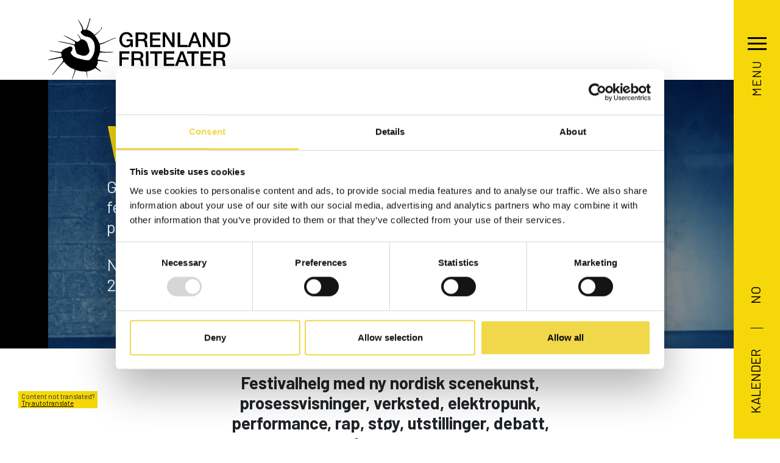

--- FILE ---
content_type: text/html; charset=UTF-8
request_url: https://grenlandfriteater.no/en/vinterscenen-4/vinterscenen-2022/
body_size: 21963
content:
<!DOCTYPE html>
<html lang="no">
  <head>
    <script type="text/javascript" data-cookieconsent="ignore">
	window.dataLayer = window.dataLayer || [];

	function gtag() {
		dataLayer.push(arguments);
	}

	gtag("consent", "default", {
		ad_personalization: "denied",
		ad_storage: "denied",
		ad_user_data: "denied",
		analytics_storage: "denied",
		functionality_storage: "denied",
		personalization_storage: "denied",
		security_storage: "granted",
		wait_for_update: 500,
	});
	gtag("set", "ads_data_redaction", true);
	</script>
<script type="text/javascript"
		id="Cookiebot"
		src="https://consent.cookiebot.com/uc.js"
		data-implementation="wp"
		data-cbid="c01c7f14-276e-4864-9b5c-7edbf5d9348e"
						data-culture="NB"
				data-blockingmode="auto"
	></script>
<meta name='robots' content='index, follow, max-image-preview:large, max-snippet:-1, max-video-preview:-1' />

	<!-- This site is optimized with the Yoast SEO plugin v26.8 - https://yoast.com/product/yoast-seo-wordpress/ -->
	<title>Winter Scene - Grenland Friteater</title>
	<link rel="canonical" href="https://grenlandfriteater.no/en/vinterscenen-4/vinterscenen-2022/" />
	<meta property="og:locale" content="en_US" />
	<meta property="og:type" content="article" />
	<meta property="og:title" content="Winter Scene - Grenland Friteater" />
	<meta property="og:url" content="https://grenlandfriteater.no/en/vinterscenen-4/vinterscenen-2022/" />
	<meta property="og:site_name" content="Grenland Friteater" />
	<meta property="article:modified_time" content="2023-12-17T14:44:07+00:00" />
	<meta name="twitter:card" content="summary_large_image" />
	<script type="application/ld+json" class="yoast-schema-graph">{"@context":"https://schema.org","@graph":[{"@type":"WebPage","@id":"https://grenlandfriteater.no/vinterscenen-4/vinterscenen-2022/","url":"https://grenlandfriteater.no/vinterscenen-4/vinterscenen-2022/","name":"Winter Scene - Grenland Friteater","isPartOf":{"@id":"https://grenlandfriteater.no/#website"},"datePublished":"2019-11-18T13:32:03+00:00","dateModified":"2023-12-17T14:44:07+00:00","breadcrumb":{"@id":"https://grenlandfriteater.no/vinterscenen-4/vinterscenen-2022/#breadcrumb"},"inLanguage":"en-US","potentialAction":[{"@type":"ReadAction","target":["https://grenlandfriteater.no/vinterscenen-4/vinterscenen-2022/"]}]},{"@type":"BreadcrumbList","@id":"https://grenlandfriteater.no/vinterscenen-4/vinterscenen-2022/#breadcrumb","itemListElement":[{"@type":"ListItem","position":1,"name":"Hjem","item":"https://grenlandfriteater.no/"},{"@type":"ListItem","position":2,"name":"Vinterscenen","item":"https://grenlandfriteater.no/vinterscenen-4/"},{"@type":"ListItem","position":3,"name":"Vinterscenen"}]},{"@type":"WebSite","@id":"https://grenlandfriteater.no/#website","url":"https://grenlandfriteater.no/","name":"Grenland Friteater","description":"Grenland Friteater ble startet av bl.a Trond Hannemyr, Tor Arne Ursin og Lars Vik i 1976 og er en av Norges eldste frie teatergrupper. Vi har hele tida holdt til i Porsgrunn, men reist og vist teater jorda rundt.","potentialAction":[{"@type":"SearchAction","target":{"@type":"EntryPoint","urlTemplate":"https://grenlandfriteater.no/?s={search_term_string}"},"query-input":{"@type":"PropertyValueSpecification","valueRequired":true,"valueName":"search_term_string"}}],"inLanguage":"en-US"}]}</script>
	<!-- / Yoast SEO plugin. -->


<link rel="alternate" title="oEmbed (JSON)" type="application/json+oembed" href="https://grenlandfriteater.no/en/wp-json/oembed/1.0/embed?url=https%3A%2F%2Fgrenlandfriteater.no%2Fen%2Fvinterscenen-4%2Fvinterscenen-2022%2F" />
<link rel="alternate" title="oEmbed (XML)" type="text/xml+oembed" href="https://grenlandfriteater.no/en/wp-json/oembed/1.0/embed?url=https%3A%2F%2Fgrenlandfriteater.no%2Fen%2Fvinterscenen-4%2Fvinterscenen-2022%2F&#038;format=xml" />
		<style>
			.lazyload,
			.lazyloading {
				max-width: 100%;
			}
		</style>
		<style id='wp-img-auto-sizes-contain-inline-css' type='text/css'>
img:is([sizes=auto i],[sizes^="auto," i]){contain-intrinsic-size:3000px 1500px}
/*# sourceURL=wp-img-auto-sizes-contain-inline-css */
</style>
<style id='wp-emoji-styles-inline-css' type='text/css'>

	img.wp-smiley, img.emoji {
		display: inline !important;
		border: none !important;
		box-shadow: none !important;
		height: 1em !important;
		width: 1em !important;
		margin: 0 0.07em !important;
		vertical-align: -0.1em !important;
		background: none !important;
		padding: 0 !important;
	}
/*# sourceURL=wp-emoji-styles-inline-css */
</style>
<style id='wp-block-library-inline-css' type='text/css'>
:root{--wp-block-synced-color:#7a00df;--wp-block-synced-color--rgb:122,0,223;--wp-bound-block-color:var(--wp-block-synced-color);--wp-editor-canvas-background:#ddd;--wp-admin-theme-color:#007cba;--wp-admin-theme-color--rgb:0,124,186;--wp-admin-theme-color-darker-10:#006ba1;--wp-admin-theme-color-darker-10--rgb:0,107,160.5;--wp-admin-theme-color-darker-20:#005a87;--wp-admin-theme-color-darker-20--rgb:0,90,135;--wp-admin-border-width-focus:2px}@media (min-resolution:192dpi){:root{--wp-admin-border-width-focus:1.5px}}.wp-element-button{cursor:pointer}:root .has-very-light-gray-background-color{background-color:#eee}:root .has-very-dark-gray-background-color{background-color:#313131}:root .has-very-light-gray-color{color:#eee}:root .has-very-dark-gray-color{color:#313131}:root .has-vivid-green-cyan-to-vivid-cyan-blue-gradient-background{background:linear-gradient(135deg,#00d084,#0693e3)}:root .has-purple-crush-gradient-background{background:linear-gradient(135deg,#34e2e4,#4721fb 50%,#ab1dfe)}:root .has-hazy-dawn-gradient-background{background:linear-gradient(135deg,#faaca8,#dad0ec)}:root .has-subdued-olive-gradient-background{background:linear-gradient(135deg,#fafae1,#67a671)}:root .has-atomic-cream-gradient-background{background:linear-gradient(135deg,#fdd79a,#004a59)}:root .has-nightshade-gradient-background{background:linear-gradient(135deg,#330968,#31cdcf)}:root .has-midnight-gradient-background{background:linear-gradient(135deg,#020381,#2874fc)}:root{--wp--preset--font-size--normal:16px;--wp--preset--font-size--huge:42px}.has-regular-font-size{font-size:1em}.has-larger-font-size{font-size:2.625em}.has-normal-font-size{font-size:var(--wp--preset--font-size--normal)}.has-huge-font-size{font-size:var(--wp--preset--font-size--huge)}.has-text-align-center{text-align:center}.has-text-align-left{text-align:left}.has-text-align-right{text-align:right}.has-fit-text{white-space:nowrap!important}#end-resizable-editor-section{display:none}.aligncenter{clear:both}.items-justified-left{justify-content:flex-start}.items-justified-center{justify-content:center}.items-justified-right{justify-content:flex-end}.items-justified-space-between{justify-content:space-between}.screen-reader-text{border:0;clip-path:inset(50%);height:1px;margin:-1px;overflow:hidden;padding:0;position:absolute;width:1px;word-wrap:normal!important}.screen-reader-text:focus{background-color:#ddd;clip-path:none;color:#444;display:block;font-size:1em;height:auto;left:5px;line-height:normal;padding:15px 23px 14px;text-decoration:none;top:5px;width:auto;z-index:100000}html :where(.has-border-color){border-style:solid}html :where([style*=border-top-color]){border-top-style:solid}html :where([style*=border-right-color]){border-right-style:solid}html :where([style*=border-bottom-color]){border-bottom-style:solid}html :where([style*=border-left-color]){border-left-style:solid}html :where([style*=border-width]){border-style:solid}html :where([style*=border-top-width]){border-top-style:solid}html :where([style*=border-right-width]){border-right-style:solid}html :where([style*=border-bottom-width]){border-bottom-style:solid}html :where([style*=border-left-width]){border-left-style:solid}html :where(img[class*=wp-image-]){height:auto;max-width:100%}:where(figure){margin:0 0 1em}html :where(.is-position-sticky){--wp-admin--admin-bar--position-offset:var(--wp-admin--admin-bar--height,0px)}@media screen and (max-width:600px){html :where(.is-position-sticky){--wp-admin--admin-bar--position-offset:0px}}
/*wp_block_styles_on_demand_placeholder:6981a7c77e84a*/
/*# sourceURL=wp-block-library-inline-css */
</style>
<style id='classic-theme-styles-inline-css' type='text/css'>
/*! This file is auto-generated */
.wp-block-button__link{color:#fff;background-color:#32373c;border-radius:9999px;box-shadow:none;text-decoration:none;padding:calc(.667em + 2px) calc(1.333em + 2px);font-size:1.125em}.wp-block-file__button{background:#32373c;color:#fff;text-decoration:none}
/*# sourceURL=/wp-includes/css/classic-themes.min.css */
</style>
<link rel='stylesheet' id='wptg-styles-css' href='https://grenlandfriteater.no/wp-content/plugins/table-generator/css/style.css?ver=1.2' type='text/css' media='all' />
<link rel='stylesheet' id='wpglobus-css' href='https://grenlandfriteater.no/wp-content/plugins/wpglobus/includes/css/wpglobus.css?ver=3.0.2' type='text/css' media='all' />
<script type="text/javascript" src="https://grenlandfriteater.no/wp-includes/js/jquery/jquery.min.js?ver=3.7.1" id="jquery-core-js"></script>
<script type="text/javascript" src="https://grenlandfriteater.no/wp-includes/js/jquery/jquery-migrate.min.js?ver=3.4.1" id="jquery-migrate-js"></script>
<script type="text/javascript" id="utils-js-extra">
/* <![CDATA[ */
var userSettings = {"url":"/","uid":"0","time":"1770104775","secure":"1"};
//# sourceURL=utils-js-extra
/* ]]> */
</script>
<script type="text/javascript" src="https://grenlandfriteater.no/wp-includes/js/utils.min.js?ver=6.9" id="utils-js"></script>
<link rel="https://api.w.org/" href="https://grenlandfriteater.no/en/wp-json/" /><link rel="alternate" title="JSON" type="application/json" href="https://grenlandfriteater.no/en/wp-json/wp/v2/pages/18281" /><link rel="EditURI" type="application/rsd+xml" title="RSD" href="https://grenlandfriteater.no/xmlrpc.php?rsd" />
<link rel='shortlink' href='https://grenlandfriteater.no/en/?p=18281' />

		<!-- GA Google Analytics @ https://m0n.co/ga -->
		<script>
			(function(i,s,o,g,r,a,m){i['GoogleAnalyticsObject']=r;i[r]=i[r]||function(){
			(i[r].q=i[r].q||[]).push(arguments)},i[r].l=1*new Date();a=s.createElement(o),
			m=s.getElementsByTagName(o)[0];a.async=1;a.src=g;m.parentNode.insertBefore(a,m)
			})(window,document,'script','https://www.google-analytics.com/analytics.js','ga');
			ga('create', 'UA-126224653-17', 'auto');
			ga('send', 'pageview');
		</script>

			<script>
			document.documentElement.className = document.documentElement.className.replace('no-js', 'js');
		</script>
				<style>
			.no-js img.lazyload {
				display: none;
			}

			figure.wp-block-image img.lazyloading {
				min-width: 150px;
			}

			.lazyload,
			.lazyloading {
				--smush-placeholder-width: 100px;
				--smush-placeholder-aspect-ratio: 1/1;
				width: var(--smush-image-width, var(--smush-placeholder-width)) !important;
				aspect-ratio: var(--smush-image-aspect-ratio, var(--smush-placeholder-aspect-ratio)) !important;
			}

						.lazyload, .lazyloading {
				opacity: 0;
			}

			.lazyloaded {
				opacity: 1;
				transition: opacity 400ms;
				transition-delay: 0ms;
			}

					</style>
					<style media="screen">
				.wpglobus_flag_no{background-image:url(https://grenlandfriteater.no/wp-content/plugins/wpglobus/flags/no.png)}
.wpglobus_flag_en{background-image:url(https://grenlandfriteater.no/wp-content/plugins/wpglobus/flags/us.png)}
			</style>
			<link rel="alternate" hreflang="nb-NO" href="https://grenlandfriteater.no/vinterscenen-4/vinterscenen-2022/" /><link rel="alternate" hreflang="en-US" href="https://grenlandfriteater.no/en/vinterscenen-4/vinterscenen-2022/" /><link rel="icon" href="https://grenlandfriteater.no/wp-content/uploads/2014/02/cropped-gf70-32x32.png" sizes="32x32" />
<link rel="icon" href="https://grenlandfriteater.no/wp-content/uploads/2014/02/cropped-gf70-192x192.png" sizes="192x192" />
<link rel="apple-touch-icon" href="https://grenlandfriteater.no/wp-content/uploads/2014/02/cropped-gf70-180x180.png" />
<meta name="msapplication-TileImage" content="https://grenlandfriteater.no/wp-content/uploads/2014/02/cropped-gf70-270x270.png" />
		<style type="text/css" id="wp-custom-css">
			
figure.show_img {
	margin-bottom: 1rem;
width: 100%;
	height: auto;
	aspect-ratio: 16 / 10.5;
	overflow: hidden;
	position: relative;
}
figure.show_img img {
	position: absolute;
	width. 100%;
	height: 100%;
	object-fit: cover;
	object-position: center center;
}
.aligncenter {
	margin: 1rem auto;
	display: block;
}
.single-forestilling p {
	font-size: inherit !important;
}
.search-form-wrap, .menu-items-wrap {
	margin-bottom: 1rem;
	width: 100%;
}
.menu-items .search-form-wrap {
	margin-bottom: 5rem;
}
.menu-items .search-form-wrap input {
	background-color: rgba(0,0,0,0.1)
}
.search-form-wrap input, .search-more input {
	border: none;
	width: calc(100% - 100px);
	margin: 0px;
	padding: 1rem;
}
#searchsubmit {
	width: 80px;
	background-color: #000;
	color: #fff;
	padding: 1rem;
}
.search-more {
	margin-top: 2rem;
	padding-bottom: 1rem;
	margin-bottom: 1rem;
	border-bottom: 2px solid #F6D80A;
}
.search-more input {
	border: 1px solid #000;
}
.menu-items {
	justify-content: flex-start !important;
}		</style>
		    <meta charset="utf-8">
    <!--<meta http-equiv="X-UA-Compatible" content="IE=edge,chrome=1" />-->
    <meta name="viewport" content="width=device-width, initial-scale=1">
    
    
    <!--<link rel="icon" href="../../favicon.ico">-->
    
    <!-- Bootstrap core CSS -->
    <link rel="stylesheet" href="https://stackpath.bootstrapcdn.com/bootstrap/4.3.1/css/bootstrap.min.css" integrity="sha384-ggOyR0iXCbMQv3Xipma34MD+dH/1fQ784/j6cY/iJTQUOhcWr7x9JvoRxT2MZw1T" crossorigin="anonymous">


    <link rel="stylesheet" type="text/css" href="//cdn.jsdelivr.net/npm/slick-carousel@1.8.1/slick/slick.css"/>
    <link href="https://cdnjs.cloudflare.com/ajax/libs/slick-carousel/1.9.0/slick-theme.min.css" rel="stylesheet">
    <link href="https://fonts.googleapis.com/css?family=Barlow:400,700&display=swap&subset=latin-ext" rel="stylesheet">
    <link href="https://fonts.googleapis.com/css?family=Barlow+Condensed:700&display=swap" rel="stylesheet">


    <link href="https://grenlandfriteater.no/wp-content/themes/gf/style.css?v=170908577" rel="stylesheet">
    <!-- IE10 viewport hack for Surface/desktop Windows 8 bug -->
    <!--<script src="../../assets/js/ie10-viewport-bug-workaround.js"></script>-->
    <!-- HTML5 shim and Respond.js IE8 support of HTML5 elements and media queries -->
    <!--[if lt IE 9]>
    <script src="https://oss.maxcdn.com/html5shiv/3.7.2/html5shiv.min.js"></script>
    <script src="https://oss.maxcdn.com/respond/1.4.2/respond.min.js"></script>
    <![endif]-->
      <!-- <link rel="stylesheet" href="//code.jquery.com/ui/1.11.4/themes/smoothness/jquery-ui.css"> -->



      </head>
      <!-- NAVBAR
      ================================================== -->
      <body data-rsssl=1 id="page-top" data-spy="scroll" data-offset="200" data-target=".navbar-fixed-top" class="">
      <div class="translate en">Content not translated?<br><a href="https://translate.google.com/translate?hl=en&sl=no&tl=en&u=https://grenlandfriteater.no/en/vinterscenen-4/vinterscenen-2022/">Try autotranslate</a></div>
      <div class="grid">
        <div class="container-fluid">
          <div class="row">
            <div class="col"><div class="content"></div></div>
            <div class="col"><div class="content"></div></div>
            <div class="col"><div class="content"></div></div>
            <div class="col"><div class="content"></div></div>
            <div class="col"><div class="content"></div></div>
            <div class="col"><div class="content"></div></div>
            <div class="col"><div class="content"></div></div>
            <div class="col"><div class="content"></div></div>
            <div class="col"><div class="content"></div></div>
            <div class="col"><div class="content"></div></div>
            <div class="col"><div class="content"></div></div>
            <div class="col"><div class="content"></div></div>
          </div>
        </div>
      </div>
      <div class="logo-bar">
        <div class="container-fluid">
            <a class="top-logo" href="/">

<svg xmlns="http://www.w3.org/2000/svg" width="299.366" height="100.813" viewBox="0 0 299.366 100.813"><defs><style>.a{fill:#fff;}</style></defs><g transform="translate(56.738 -352.117)"><path class="a" d="M-20.948,357.551a.093.093,0,0,1,.184,0c.718.406.973,1.573,1.961,1.961a29.485,29.485,0,0,0,2.239,3.17c.846,1.384,1.214,3.09,2.424,4.2a5.5,5.5,0,0,0,1.583-.468,2.307,2.307,0,0,0,1.4.468,17.327,17.327,0,0,1,4.852,2.981c2.452,2.457,3.2,6.628,4.38,10.257.94,2.891,2.06,6.118.373,8.674-.312.473-.841.69-1.209,1.12-.317.359-.435.86-.746,1.214-1.517,1.715-4.252,2.806-8.022,2.424a5.241,5.241,0,0,1-.836-.189c-1.346-.392-2.835-.846-4.29-1.214a7.305,7.305,0,0,1-3.638-1.767c-1.38.043-1.611-1.658-2.145-2.8a25.139,25.139,0,0,1-2.145-8.764c-.066-.307-.676-.066-.746-.373-.094-.468.543-.2.562-.557-.288-1.11-1.365-1.535-2.239-1.866a48.065,48.065,0,0,0-5.967-1.587c-6.614-1.5-14.806-2.792-20.608-4.569,1-.51,1.72.567,2.613.095,2.249.557,4.545.666,6.8,1.12,4.389.879,8.8,1.739,13.148,2.7a55.191,55.191,0,0,0,6.345,1.3,6.982,6.982,0,0,0,.279-2.14c.137-1.115.425-1.328-.373-2.145a4.375,4.375,0,0,0-.468-.468,49.634,49.634,0,0,0-7.739-4.384c-1.323-.638-2.6-1.479-3.917-2.145a52.109,52.109,0,0,1-5.036-2.891c-.4-.25-1-.283-1.025-.742a2.428,2.428,0,0,1,1.961.742c.217.123.643.043.836.189,5.443,2.565,10.994,5.509,16.413,8.4a11.487,11.487,0,0,0,2.05,1.115,6.172,6.172,0,0,0,3.822-1.025c.973-.633,1.365-1.781,2.518-2.05-1.224-3.964-3.647-6.732-5.594-9.978" transform="translate(11.746 19.94)"/><path class="a" d="M-53.777,419.827c-.435-.151.113.047.094.279-.917.439-2.1.123-2.986.652-.246-.189.222-.454.468-.463a.621.621,0,0,1,0-.746c.808.094,1.342-.189,2.145-.095.364.151.033-.4.279-.373,3.539-.505,7.143-1.573,10.724-2.329-.071-.274-.77.085-.841-.189.279-.373,1.271-.052,1.866-.09,2.58-.17,5.471-1.247,7.644-1.866a22.286,22.286,0,0,1-.836-5.036c-1.276-1.021-3.146-.992-4.847-1.309-3.364-.609-6.893-1.313-10.351-1.861a19.47,19.47,0,0,1-4.852-1.025c.3.019.822-.525.746.184.1-.293.6-.184.841-.094.392.146-.024-.515.373-.373,5.641.808,12,1.72,18.18,2.518,1.072-2.476,3.118-4.11,5.693-5.5a23.615,23.615,0,0,1,4.658-2.145c.387-.118.619-.473,1.03-.652.387-.175.987-.3,1.488-.468a11.217,11.217,0,0,1,1.493-.468,3.453,3.453,0,0,1,4.011,3.827c-.057.416-.468.884-.562,1.4-.061.34.09.737,0,1.025-.109.359-.624.685-.931,1.209-.175.3-.2.817-.373,1.03-.335.411-1.1.43-1.3.931.846,3.453,3.17,5.4,6.061,7.271,3.657,2.372,8.391,3.246,13.332,4.384,3.312.766,7.606,2.126,11.287.931,1.2-.387,2.537-2.1,3.633-3.449,4.38-5.386,7.2-16.077,4.29-24.987-.647-1.989-1.965-3.2-2.891-4.852-.7-.728-1.587-1.209-2.329-1.956-.25-.255-.3-.638-.562-.841-.827-.633-2.088-.487-2.8-1.4-1.809.061-3.288-1-5.315-1.025a18.41,18.41,0,0,0-2.8-1.214c-.628-.321-1.054-.926-1.772-1.025-.411-.472-1-1.247-1.587-1.866-.156-.165-.572-.35-.652-.463-.142-.2-.132-.6-.279-.841-.482-.827-1.228-.917-.931-2.239.137-.619.694-.619,1.12-1.025.5-.477.652-1.143,1.209-1.4.614-3.883-1.781-7.654-3.17-10.351-1.455-2.83-3.066-5.277-4.011-8.206,3.175,5.783,8.187,9.723,9.142,17.721,1.087.057,2.679-.18,4.1-.094a33.882,33.882,0,0,0,3.449-8.3c.912-2.938,1.98-5.981,2.707-8.953a3.109,3.109,0,0,0,.09-1.493c.477-.094.95.609,1.4.841-2.112,5.877-3.444,12.534-5.972,18,5.735,1.224,9.17,4.753,12.5,8.391a100.289,100.289,0,0,0,9.232-7.365,9.207,9.207,0,0,0,1.214-1.587,2.32,2.32,0,0,0,.652-2.05,8.1,8.1,0,0,1,.094-1.4c.094-.491.1-.742.463-.652.746.184-.217.406-.094,1.21-.033.316.633-.08.562.468.109.737-.548,1.129-.841,1.677-.175.335-.175.794-.373,1.12-.3.491-1.106.742-1.025,1.493-.217,0-.274.161-.557.094-.128.213-.156.529-.279.746-1.455,1.143-2.66,2.48-4.105,3.633a41.716,41.716,0,0,0-4.2,3.454,54.39,54.39,0,0,1,7.554,13.517,75.653,75.653,0,0,0,8.764-2.424c.846-.321,1.663-.841,2.518-1.209,3.52-1.517,7.219-3.142,10.724-4.758,2,.057,3.524-2.069,5.315-1.025a9.325,9.325,0,0,1-2.424.841c-2.225.822-4.7,1.757-6.9,2.8-.335.156-.591.5-.931.652-.406.184-.9.179-1.309.373-.335.161-.591.491-.931.652-.5.241-1.148.3-1.677.562-.345.17-.614.51-.935.652-.17.071-.477,0-.652.094-.364.2-.515.784-1.3.652-2.58,1.989-6.846,2.292-9.794,3.912a37.385,37.385,0,0,1,.283,10.351,27.49,27.49,0,0,0,5.778,1.12c5.272.628,11.466-.2,16.507.652-.685.865-2.065.42-3.17.468-1.233.057-2.532.4-3.638.373-.435-.009-.822-.269-1.214-.279-1.715-.043-3.43.416-5.315.279a66.709,66.709,0,0,0-9.137-.189,46.329,46.329,0,0,1-2.7,7.927c-.548,1.209-1.592,2.457-.562,3.454,5.424,1.2,11.05,2.187,16.507,3.354-.576,1.243-2.23.359-3.265.184a101.46,101.46,0,0,0-12.959-1.3,9.059,9.059,0,0,0-.652,2.613c.014.515.4.969.368,1.493-.038.728-.775,1.228-1.12,1.861-.695,1.29-.935,3.128-1.956,4.106,1.8,2.027,4.139,3.5,6.34,5.22a5.4,5.4,0,0,1,1.866,1.956c-.883.591-1.753-.463-2.424-.931-1.54-1.063-3-1.98-4.757-2.981-.638-.369-1.951-1.252-2.608-1.214-.694.043-2.065,1.4-2.8,1.866A26.764,26.764,0,0,1,7.111,439.22c-.25,4.049.784,8.107,1.025,11.655a6.746,6.746,0,0,1-.652-2.513c-.335-1.621-.817-3.326-1.115-5.036-.246-1.408-.128-2.882-.746-3.917-6.992.014-12.123-.609-17.065-2.707-1.209,3.307-2.4,6.94-3.638,10.351-.43,1.181-.751,2.4-1.209,3.453a6.758,6.758,0,0,1-1.4,2.424c1.238-4.6,2.792-8.82,4.106-13.616a10.28,10.28,0,0,0,.557-2.8c-.279-1.044-4.186-2.069-5.126-2.518a35.787,35.787,0,0,1-12.4-10.441,7.708,7.708,0,0,0-2.8,2.424c-2.466,2.683-4.923,5.442-7.276,8.391-2.306,2.891-4.592,5.8-7.181,8.485-.831.865-1.635,2.083-2.981,2.239,1.507-1.909,3.217-3.619,4.753-5.5s2.981-3.784,4.479-5.688c2.967-3.779,6.241-7.346,9.137-11.187.057-.553-.718-.279-.557-.931.208-.288.9-.09,1.209-.284-.529-1.488-1.224-2.816-1.677-4.384a5.013,5.013,0,0,0-4.105.468c-3.638-.331-7.044,1.38-10.63,1.866-.373.052-.827-.066-1.209,0-.647.114-1.191.5-1.866.558a7.962,7.962,0,0,0-2.145.094.465.465,0,0,1-.279-.279Z" transform="translate(0 0)"/><path class="a" d="M-9.9,381.486H-12.6l-.638-2.825a8.658,8.658,0,0,1-7.233,3.4c-7.2,0-11.5-5.716-11.5-12.576s4.3-12.581,11.5-12.581c5.249,0,9.657,2.792,10.294,8.206H-14.28c-.4-3.161-3.161-4.776-6.189-4.776-5.145,0-7.294,4.54-7.294,9.151s2.15,9.146,7.294,9.146c4.309.066,6.661-2.523,6.728-6.591h-6.387v-3.2H-9.9Z" transform="translate(92.252 17.813)"/><path class="a" d="M-22.125,367.953h6.893c2.66,0,4.106-1.313,4.106-3.836,0-3.061-1.984-3.666-4.172-3.666h-6.827Zm-4.2-10.932h11.471c5.244,0,7.937,2.424,7.937,6.491,0,4.606-3.2,5.783-3.969,6.052v.071c1.446.2,3.562,1.276,3.562,5.079,0,2.787.406,5.348,1.313,6.321h-4.507a6.723,6.723,0,0,1-.638-3.534c0-4.4-.912-6.354-4.776-6.354h-6.189v9.888h-4.2Z" transform="translate(113.251 18.264)"/><path class="a" d="M-21.319,357.021H-4.032v3.633H-17.114v6.288H-5.005v3.43H-17.114v7.03H-3.8v3.633H-21.319Z" transform="translate(131.915 18.265)"/><path class="a" d="M-16.87,357.021h4.441l10.961,17.693H-1.4V357.021h4v24.014H-1.837l-10.932-17.66h-.1v17.66h-4Z" transform="translate(148.484 18.265)"/><path class="a" d="M-11.7,357.021h4.2V377.4H4.717v3.633H-11.7Z" transform="translate(167.757 18.265)"/><path class="a" d="M-.462,371.482H6.87L3.27,361.16h-.1Zm1.479-14.461H5.49l9.25,24.014H10.234L7.98,374.676H-1.606l-2.254,6.359H-8.2Z" transform="translate(180.771 18.264)"/><path class="a" d="M-2.9,357.021H1.544L12.5,374.714h.071V357.021h4v24.014H12.136L1.2,363.375H1.1v17.66h-4Z" transform="translate(200.524 18.265)"/><path class="a" d="M6.483,377.605h4.139c6.591,0,8-3.77,8-8.579s-1.413-8.575-8-8.575H6.483Zm-4.2-20.584h9.954c7.4,0,10.6,5.381,10.6,12s-3.2,12.009-10.6,12.009H2.278Z" transform="translate(219.799 18.264)"/><path class="a" d="M-31.968,363.591h16.583v3.633H-27.763v6.288H-16.9v3.43H-27.763V387.6h-4.2Z" transform="translate(92.254 42.732)"/><path class="a" d="M-23.541,374.523h6.893c2.66,0,4.106-1.313,4.106-3.836,0-3.061-1.984-3.666-4.172-3.666h-6.827Zm-4.2-10.932h11.471c5.244,0,7.937,2.424,7.937,6.491,0,4.606-3.2,5.783-3.969,6.052v.071c1.446.2,3.562,1.276,3.562,5.079,0,2.787.406,5.348,1.313,6.321h-4.507a6.723,6.723,0,0,1-.638-3.534c0-4.4-.912-6.354-4.776-6.354h-6.189v9.888h-4.2Z" transform="translate(107.977 42.733)"/><rect class="a" width="4.205" height="24.014" transform="translate(103.903 406.321)"/><path class="a" d="M-21.24,363.591H-1.8v3.633H-9.434V387.6h-4.2V367.224h-7.6Z" transform="translate(132.206 42.732)"/><path class="a" d="M-16.535,363.591H.751v3.633H-12.331v6.288H-.222v3.43H-12.331v7.03H.988V387.6H-16.535Z" transform="translate(149.73 42.732)"/><path class="a" d="M-4.9,378.052H2.429l-3.6-10.323h-.1Zm1.479-14.461H1.049l9.25,24.014H5.793l-2.254-6.359H-6.047L-8.3,387.605h-4.342Z" transform="translate(164.23 42.733)"/><path class="a" d="M-8.442,363.591H11v3.633H3.364V387.6h-4.2V367.224h-7.6Z" transform="translate(179.873 42.732)"/><path class="a" d="M-3.737,363.591H13.55v3.633H.468v6.288H12.576v3.43H.468v7.03H13.786V387.6H-3.737Z" transform="translate(197.396 42.732)"/><path class="a" d="M4.952,374.523h6.893c2.66,0,4.106-1.313,4.106-3.836,0-3.061-1.984-3.666-4.172-3.666H4.952Zm-4.2-10.932H12.218c5.244,0,7.937,2.424,7.937,6.491,0,4.606-3.2,5.783-3.969,6.052v.071c1.446.2,3.562,1.276,3.562,5.079,0,2.787.406,5.348,1.313,6.321H16.555a6.723,6.723,0,0,1-.638-3.534c0-4.4-.912-6.354-4.776-6.354H4.952v9.888H.747Z" transform="translate(214.097 42.733)"/></g></svg>


            </a>
          </div>
      </div>



<nav class="vertical-navbar">



                <div class="stripes"><button><svg xmlns="http://www.w3.org/2000/svg" width="31" height="96.5" viewBox="0 0 31 96.5">
  <text id="MENY" transform="translate(21.5 96.5) rotate(-90)" fill="#000" font-size="20" font-family="Barlow-Medium, Barlow" font-weight="500" letter-spacing="0.1em"><tspan x="0" y="0">MENU</tspan></text>
  <rect id="Rectangle_9" data-name="Rectangle 9" width="31" height="3" fill="#000"/>
  <rect id="Rectangle_10" data-name="Rectangle 10" width="31" height="3" transform="translate(0 9)" fill="#000"/>
  <rect id="Rectangle_11" data-name="Rectangle 11" width="31" height="3" transform="translate(0 18)" fill="#000"/>
</svg>
</button>
<ul id="menu-fremhevet-menypunkt" class=""><li id="menu-item-17337" class="menu-item menu-item-type-post_type menu-item-object-page menu-item-17337"><a href="https://grenlandfriteater.no/en/kalender/">Kalender</a></li>
<li id="menu-item-9999999999" class="menu-item menu-item-type-custom menu-item-object-custom menu_item_wpglobus_menu_switch wpglobus-selector-link wpglobus-current-language menu-item-9999999999"><a href="https://grenlandfriteater.no/en/vinterscenen-4/vinterscenen-2022/"><span class="wpglobus_flag wpglobus_language_name wpglobus_flag_en">en</span></a>
<ul class="sub-menu">
	<li id="menu-item-wpglobus_menu_switch_no" class="menu-item menu-item-type-custom menu-item-object-custom sub_menu_item_wpglobus_menu_switch wpglobus-selector-link menu-item-wpglobus_menu_switch_no"><a href="https://grenlandfriteater.no/vinterscenen-4/vinterscenen-2022/"><span class="wpglobus_flag wpglobus_language_name wpglobus_flag_no">no</span></a></li>
</ul>
</li>
</ul></div>

<div class="menu-items">
  <div class="search-form-wrap mb-3 mb-lg-5"><form role="search" method="get" id="searchform" class="searchform" action="https://grenlandfriteater.no/en/">
				<div>
					<label class="screen-reader-text" for="s">Search for:</label>
					<input type="text" value="" name="s" id="s" />
					<input type="submit" id="searchsubmit" value="Search" />
				</div>
			</form></div>
  <div class="menu-items-wrap"><div class="menu-hovedmeny-container"><ul id="menu-hovedmeny" class="menu"><li id="menu-item-17309" class="menu-item menu-item-type-custom menu-item-object-custom menu-item-has-children menu-item-17309"><a href="#">Shows</a>
<ul class="sub-menu">
	<li id="menu-item-17308" class="menu-item menu-item-type-post_type menu-item-object-page menu-item-17308"><a href="https://grenlandfriteater.no/en/aktuelle-forestillinger/">Current shows</a></li>
	<li id="menu-item-17343" class="menu-item menu-item-type-post_type menu-item-object-page menu-item-17343"><a href="https://grenlandfriteater.no/en/stedsans-3/">Sense of Place</a></li>
	<li id="menu-item-30014" class="menu-item menu-item-type-post_type menu-item-object-page menu-item-30014"><a href="https://grenlandfriteater.no/en/trees/">EU prosjekt: TREES</a></li>
	<li id="menu-item-31885" class="menu-item menu-item-type-post_type menu-item-object-page menu-item-31885"><a href="https://grenlandfriteater.no/en/arbeidsdemonstrasjoner-2/">Arbeidsdemonstrasjoner</a></li>
	<li id="menu-item-17342" class="menu-item menu-item-type-post_type menu-item-object-page menu-item-17342"><a href="https://grenlandfriteater.no/en/kurs/">Workshops</a></li>
	<li id="menu-item-17344" class="menu-item menu-item-type-post_type menu-item-object-page menu-item-17344"><a href="https://grenlandfriteater.no/en/gamle-forestillinger/">Old shows</a></li>
	<li id="menu-item-23445" class="menu-item menu-item-type-post_type menu-item-object-page menu-item-23445"><a target="_blank" href="https://shows.acast.com/grenland-friteater/episodes#new_tab">Podcaster</a></li>
</ul>
</li>
<li id="menu-item-17316" class="menu-item menu-item-type-custom menu-item-object-custom menu-item-has-children menu-item-17316"><a href="#">Festivals</a>
<ul class="sub-menu">
	<li id="menu-item-17317" class="menu-item menu-item-type-post_type menu-item-object-page menu-item-17317"><a href="https://grenlandfriteater.no/en/forside/pit/">PIT</a></li>
	<li id="menu-item-33127" class="menu-item menu-item-type-post_type menu-item-object-page menu-item-33127"><a href="https://grenlandfriteater.no/en/vinterscenen-2026/">Vinterscenen</a></li>
	<li id="menu-item-32898" class="menu-item menu-item-type-post_type menu-item-object-forestillinger menu-item-32898"><a href="https://grenlandfriteater.no/en/forestillinger/oktopuss-25/">Oktopuss festivalen</a></li>
</ul>
</li>
<li id="menu-item-28985" class="menu-item menu-item-type-post_type menu-item-object-page menu-item-28985"><a href="https://grenlandfriteater.no/en/vinterscenen-4/vinterscenen-2024/">Vinterscenen</a></li>
<li id="menu-item-17328" class="menu-item menu-item-type-custom menu-item-object-custom menu-item-has-children menu-item-17328"><a href="#">About residency</a>
<ul class="sub-menu">
	<li id="menu-item-17324" class="menu-item menu-item-type-post_type menu-item-object-page menu-item-17324"><a href="https://grenlandfriteater.no/en/om-teateret/residensordning/">Residencies</a></li>
	<li id="menu-item-17327" class="menu-item menu-item-type-post_type menu-item-object-page menu-item-17327"><a href="https://grenlandfriteater.no/en/sok-residens/">Apply for residence</a></li>
</ul>
</li>
<li id="menu-item-31322" class="menu-item menu-item-type-post_type menu-item-object-page menu-item-has-children menu-item-31322"><a href="https://grenlandfriteater.no/en/31312-2/">Barn/unge</a>
<ul class="sub-menu">
	<li id="menu-item-31327" class="menu-item menu-item-type-post_type menu-item-object-page menu-item-31327"><a href="https://grenlandfriteater.no/en/31312-2/">Arbeid for og med barn og unge</a></li>
</ul>
</li>
<li id="menu-item-17315" class="menu-item menu-item-type-post_type menu-item-object-page menu-item-has-children menu-item-17315"><a href="https://grenlandfriteater.no/en/om-teateret/artikler/">Articles</a>
<ul class="sub-menu">
	<li id="menu-item-26880" class="menu-item menu-item-type-custom menu-item-object-custom menu-item-26880"><a href="https://grenlandfriteater.no/en/om-teateret/artikler/">Published articles</a></li>
</ul>
</li>
<li id="menu-item-17310" class="menu-item menu-item-type-custom menu-item-object-custom menu-item-has-children menu-item-17310"><a href="#">About us</a>
<ul class="sub-menu">
	<li id="menu-item-17311" class="menu-item menu-item-type-post_type menu-item-object-page menu-item-17311"><a href="https://grenlandfriteater.no/en/om-teateret/om-gf/">About GF</a></li>
	<li id="menu-item-17312" class="menu-item menu-item-type-post_type menu-item-object-page menu-item-17312"><a href="https://grenlandfriteater.no/en/om-teateret/medarbeidere/">Staff</a></li>
	<li id="menu-item-17313" class="menu-item menu-item-type-post_type menu-item-object-page menu-item-17313"><a href="https://grenlandfriteater.no/en/om-teateret/arsrapporter/">Yearly reports</a></li>
	<li id="menu-item-18137" class="menu-item menu-item-type-post_type menu-item-object-page menu-item-18137"><a href="https://grenlandfriteater.no/en/nyhetsarkiv/">Nyhetsarkiv</a></li>
	<li id="menu-item-23334" class="menu-item menu-item-type-post_type menu-item-object-page menu-item-23334"><a href="https://grenlandfriteater.no/en/personvernerklaering-2/">PERSONVERNERKLÆRING</a></li>
	<li id="menu-item-30125" class="menu-item menu-item-type-post_type menu-item-object-page menu-item-30125"><a href="https://grenlandfriteater.no/en/erklaering-for-baerekraft/">Erklæring for bærekraft</a></li>
	<li id="menu-item-30129" class="menu-item menu-item-type-post_type menu-item-object-page menu-item-30129"><a href="https://grenlandfriteater.no/en/visjoner-og-verdier/">Visjoner og verdier</a></li>
</ul>
</li>
<li id="menu-item-17319" class="menu-item menu-item-type-custom menu-item-object-custom menu-item-has-children menu-item-17319"><a href="#">Calendar</a>
<ul class="sub-menu">
	<li id="menu-item-17320" class="menu-item menu-item-type-post_type menu-item-object-page menu-item-17320"><a href="https://grenlandfriteater.no/en/kalender/">What plays when/tickets</a></li>
</ul>
</li>
<li id="menu-item-17329" class="menu-item menu-item-type-post_type menu-item-object-page menu-item-has-children menu-item-17329"><a href="https://grenlandfriteater.no/en/foto/">Photo</a>
<ul class="sub-menu">
	<li id="menu-item-17336" class="menu-item menu-item-type-post_type menu-item-object-page menu-item-17336"><a href="https://grenlandfriteater.no/en/foto/grenland-friteater/">GF</a></li>
	<li id="menu-item-17335" class="menu-item menu-item-type-post_type menu-item-object-page menu-item-17335"><a href="https://grenlandfriteater.no/en/foto/pit/">PIT</a></li>
</ul>
</li>
<li id="menu-item-31272" class="menu-item menu-item-type-custom menu-item-object-custom menu-item-has-children menu-item-31272"><a href="#">Teaterparken</a>
<ul class="sub-menu">
	<li id="menu-item-31275" class="menu-item menu-item-type-post_type menu-item-object-page menu-item-31275"><a href="https://grenlandfriteater.no/en/teaterparken/">Teaterparken – et nytt bygg</a></li>
</ul>
</li>
</ul></div></div>
</div>



  
</nav>
      
             
              
                  
   
    </div>

    </div>
</nav>

        
                  
                


            

<section id="" class="image_text_module  has_bg_color black" >              <div class="container-fluid center_module">
                <div class="row featurette">
                              <figure>
                      <img data-src="https://grenlandfriteater.no/wp-content/uploads/2021/12/verk-blå-1032x1000.jpeg" src="[data-uri]" class="lazyload" style="--smush-placeholder-width: 1032px; --smush-placeholder-aspect-ratio: 1032/1000;">
                      
                    </figure>
                  <div class="col-xs-10 col-sm-6 col-xl-5 offset-xs-1 offset-xl-1 content text">
        
                    
                      <h1>
                     Vinterscenen                       </h1>
                      <div class="text_content">
                        <h3>Grenland Friteaters intimate winter festival with performances, work in progress, concerts, parties etc.</h3>
<p>&nbsp;</p>
<h3>Next festival is 11-13th of february 2022</h3>
                      </div>
                   
                  </div>
                </div>
                </section><section id="" class="plain_module ">
      
                <div class="container-fluid">
                    <div class="row">
                <div class="col-xs-12 col-xl-6 offset-xl-3 lead">
               

                                                <h3 style="text-align: center"><strong>Festivalhelg med ny nordisk scenekunst, prosessvisninger, verksted, elektropunk, performance, rap, støy, utstillinger, debatt, mat og samvær.</strong></h3>
<p style="text-align: center">&nbsp;</p>
<p>&nbsp;</p>
<p style="text-align: center">Festivalen 2022 ble støttet av Fond For Utøvende Kunstnere og Fritt Ord</p>
<p style="text-align: center">Her er forestillingene som ble vist i 2022:</p>
            
                </div>
                </div>
          </div>

            
            
            </section><div class="container-fluid">
    <div class="row">
            <div class="col-12"><strong class="col-heading">          <h2>Shows</h2>
        </strong></div>
                               <div class="col-12 col-md-6 col-xl-4  list-item">
        
        
                        
                        <a href="https://grenlandfriteater.no/en/forestillinger/siri-brochjohannesen-sannhetskommisjonen/"><figure class="show_img"><img width="500" height="750" src="https://grenlandfriteater.no/wp-content/uploads/2021/12/SiriBJohansen_foto_AslakMikalMienna500x750.jpeg" class="attachment-large size-large wp-post-image" alt="" decoding="async" fetchpriority="high" srcset="https://grenlandfriteater.no/wp-content/uploads/2021/12/SiriBJohansen_foto_AslakMikalMienna500x750.jpeg 500w, https://grenlandfriteater.no/wp-content/uploads/2021/12/SiriBJohansen_foto_AslakMikalMienna500x750-200x300.jpeg 200w" sizes="(max-width: 500px) 100vw, 500px" /></figure></a>                    12. February 2022                    <h2>Siri Broch Johansen: Ser du det jeg ser?</h2>
                    <p>Å Formidle en sannhet gjennom fakta og fiksjon.<br />
Siri Broch Johansen/Juho-Sire er en samisk forfatter, dramatiker, sanger og scenekunstner fra Tana kommune i Troms og Finnmark. Gratis entre´, du trenger ikke booke plass. </p>

        
          
         <a class="button" href="https://grenlandfriteater.no/en/forestillinger/siri-brochjohannesen-sannhetskommisjonen/">Read more</a>
                            
        
    </div>                           <div class="col-12 col-md-6 col-xl-4  list-item">
        
        
                        
                        <a href="https://grenlandfriteater.no/en/forestillinger/pp-og-catrine-danielsen-fyringspub/"><figure class="show_img"><img width="768" height="1024" data-src="https://grenlandfriteater.no/wp-content/uploads/2021/12/Bowls-768x1024.jpeg" class="attachment-large size-large wp-post-image lazyload" alt="" decoding="async" data-srcset="https://grenlandfriteater.no/wp-content/uploads/2021/12/Bowls-768x1024.jpeg 768w, https://grenlandfriteater.no/wp-content/uploads/2021/12/Bowls-225x300.jpeg 225w, https://grenlandfriteater.no/wp-content/uploads/2021/12/Bowls.jpeg 960w" data-sizes="(max-width: 768px) 100vw, 768px" src="[data-uri]" style="--smush-placeholder-width: 768px; --smush-placeholder-aspect-ratio: 768/1024;" /></figure></a>                    10. February 2022 - 12. February 2022                    <h2>Feiring på Porsgrunn Porselen!</h2>
                    <p>Det er 135 år siden den første brenningen på Porsgrunds Porselænsfabrik. På PP-tomta trommer de sammen og feirer med ett rikholdig program. </p>

        
          
         <a class="button" href="https://grenlandfriteater.no/en/forestillinger/pp-og-catrine-danielsen-fyringspub/">Read more</a>
                            
        
    </div>                           <div class="col-12 col-md-6 col-xl-4  list-item">
        
        
                        
                        <a href="https://grenlandfriteater.no/en/forestillinger/solvitur-ambulando/"><figure class="show_img"><img width="1024" height="768" data-src="https://grenlandfriteater.no/wp-content/uploads/2023/07/bamble-1024x768.jpeg" class="attachment-large size-large wp-post-image lazyload" alt="" decoding="async" data-srcset="https://grenlandfriteater.no/wp-content/uploads/2023/07/bamble-1024x768.jpeg 1024w, https://grenlandfriteater.no/wp-content/uploads/2023/07/bamble-300x225.jpeg 300w, https://grenlandfriteater.no/wp-content/uploads/2023/07/bamble-768x576.jpeg 768w, https://grenlandfriteater.no/wp-content/uploads/2023/07/bamble-1536x1152.jpeg 1536w, https://grenlandfriteater.no/wp-content/uploads/2023/07/bamble.jpeg 2016w" data-sizes="(max-width: 1024px) 100vw, 1024px" src="[data-uri]" style="--smush-placeholder-width: 1024px; --smush-placeholder-aspect-ratio: 1024/768;" /></figure></a>                                        <h2>Solvitur Ambulando</h2>
                    <p>Solvitur Ambulando. Eller: Kunsten å sette en fot foran den andre. Geddy Aniksdal og Lars Vik tar deltakerne med på en annerledes vandring i skog og mark</p>

        
          
         <a class="button" href="https://grenlandfriteater.no/en/forestillinger/solvitur-ambulando/">Read more</a>
                            
        
    </div>                           <div class="col-12 col-md-6 col-xl-4  list-item">
        
        
                        
                        <a href="https://grenlandfriteater.no/en/forestillinger/direct-action-theatre/"><figure class="show_img"><img width="1024" height="580" data-src="https://grenlandfriteater.no/wp-content/uploads/2021/12/DAT3-1024x580.jpeg" class="attachment-large size-large wp-post-image lazyload" alt="" decoding="async" data-srcset="https://grenlandfriteater.no/wp-content/uploads/2021/12/DAT3-1024x580.jpeg 1024w, https://grenlandfriteater.no/wp-content/uploads/2021/12/DAT3-300x170.jpeg 300w, https://grenlandfriteater.no/wp-content/uploads/2021/12/DAT3-768x435.jpeg 768w, https://grenlandfriteater.no/wp-content/uploads/2021/12/DAT3-1536x869.jpeg 1536w, https://grenlandfriteater.no/wp-content/uploads/2021/12/DAT3-2048x1159.jpeg 2048w" data-sizes="(max-width: 1024px) 100vw, 1024px" src="[data-uri]" style="--smush-placeholder-width: 1024px; --smush-placeholder-aspect-ratio: 1024/580;" /></figure></a>                    12. February 2022                    <h2>Direct Action Theatre (DAT) Serve and Protect</h2>
                    <p>«Direct Action Theatre (DAT)» samler flere internasjonale kollektiv av mennesker med ulike erfaringer, for å jobbe i grensen mellom kunst og aktivisme (artivisme)</p>

        
          
         <a class="button" href="https://grenlandfriteater.no/en/forestillinger/direct-action-theatre/">Read more</a>
                            
        
    </div>                           <div class="col-12 col-md-6 col-xl-4  list-item">
        
        
                        
                        <a href="https://grenlandfriteater.no/en/forestillinger/simone-thiis-og-thomas-storm-sone-gra/"><figure class="show_img"><img width="1024" height="768" data-src="https://grenlandfriteater.no/wp-content/uploads/2021/12/Sone-Grå-1024x768.jpg" class="attachment-large size-large wp-post-image lazyload" alt="" decoding="async" data-srcset="https://grenlandfriteater.no/wp-content/uploads/2021/12/Sone-Grå-1024x768.jpg 1024w, https://grenlandfriteater.no/wp-content/uploads/2021/12/Sone-Grå-300x225.jpg 300w, https://grenlandfriteater.no/wp-content/uploads/2021/12/Sone-Grå-768x576.jpg 768w, https://grenlandfriteater.no/wp-content/uploads/2021/12/Sone-Grå.jpg 1280w" data-sizes="(max-width: 1024px) 100vw, 1024px" src="[data-uri]" style="--smush-placeholder-width: 1024px; --smush-placeholder-aspect-ratio: 1024/768;" /></figure></a>                    12. February 2022                    <h2>Simone Thiis og Thomas Storm:   Sone Grå  </h2>
                    <p>Forumteater fra 16 år og oppover. Gråsonevoldtekt har alltid eksistert, men har i de senere årene fått større fokus i media, spesielt i kjølvannet av MeeToo. Mange voldtektssaker som ligger i mellomrommet mellom ønsket og uønsket sex er blitt eksponert. Når kan man snakke om overgrep? </p>

        
          
         <a class="button" href="https://grenlandfriteater.no/en/forestillinger/simone-thiis-og-thomas-storm-sone-gra/">Read more</a>
                            
        
    </div>                           <div class="col-12 col-md-6 col-xl-4  list-item">
        
        
                        
                        <a href="https://grenlandfriteater.no/en/forestillinger/laundry%e2%80%afof%e2%80%aflegends/"><figure class="show_img"><img width="652" height="432" data-src="https://grenlandfriteater.no/wp-content/uploads/2021/12/Jassem-sitter.jpeg" class="attachment-large size-large wp-post-image lazyload" alt="" decoding="async" data-srcset="https://grenlandfriteater.no/wp-content/uploads/2021/12/Jassem-sitter.jpeg 652w, https://grenlandfriteater.no/wp-content/uploads/2021/12/Jassem-sitter-300x199.jpeg 300w" data-sizes="(max-width: 652px) 100vw, 652px" src="[data-uri]" style="--smush-placeholder-width: 652px; --smush-placeholder-aspect-ratio: 652/432;" /></figure></a>                    11. February 2022 - 12. February 2022                    <h2>Jassem Hindi: Laundry of Legends </h2>
                    <p>Med Laundry of Legends inviterer Jassem Hindi inn i en fascinerende verden av tegninger, poesi, mat og drikke, med en vakker hyllest til den irakiske, kvinnelige poeten Nazik El Malaika</p>

        
          
         <a class="button" href="https://grenlandfriteater.no/en/forestillinger/laundry%e2%80%afof%e2%80%aflegends/">Read more</a>
                            
        
    </div>                           <div class="col-12 col-md-6 col-xl-4  list-item">
        
        
                        
                        <a href="https://grenlandfriteater.no/en/forestillinger/kirkedanseren/"><figure class="show_img"><img width="452" height="344" data-src="https://grenlandfriteater.no/wp-content/uploads/2021/12/kirke.jpeg" class="attachment-large size-large wp-post-image lazyload" alt="" decoding="async" data-srcset="https://grenlandfriteater.no/wp-content/uploads/2021/12/kirke.jpeg 452w, https://grenlandfriteater.no/wp-content/uploads/2021/12/kirke-300x228.jpeg 300w" data-sizes="(max-width: 452px) 100vw, 452px" src="[data-uri]" style="--smush-placeholder-width: 452px; --smush-placeholder-aspect-ratio: 452/344;" /></figure></a>                    8. February 2022 - 12. February 2022                    <h2>Marie Bergby Handeland: Kirkedanseren</h2>
                    <p>Kirkedanseren er et verk der én og én publikummer booker seg tid for å oppleve orgelmusikk alene i et kirkerom. Organisten spiller med ryggen til. NB! Billetter må bookes på forhånd. </p>

        
          
         <a class="button" href="https://grenlandfriteater.no/en/forestillinger/kirkedanseren/">Read more</a>
                            
        
    </div>                           <div class="col-12 col-md-6 col-xl-4  list-item">
        
        
                        
                        <a href="https://grenlandfriteater.no/en/forestillinger/bokpresentasjon-fra-can/"><figure class="show_img"><img width="293" height="390" data-src="https://grenlandfriteater.no/wp-content/uploads/2021/12/naturtro.jpeg" class="attachment-large size-large wp-post-image lazyload" alt="" decoding="async" data-srcset="https://grenlandfriteater.no/wp-content/uploads/2021/12/naturtro.jpeg 293w, https://grenlandfriteater.no/wp-content/uploads/2021/12/naturtro-225x300.jpeg 225w" data-sizes="(max-width: 293px) 100vw, 293px" src="[data-uri]" style="--smush-placeholder-width: 293px; --smush-placeholder-aspect-ratio: 293/390;" /></figure></a>                    12. February 2022                    <h2>Bokpresentasjon fra CAN (Concerned Artists Norway)</h2>
                    <p>Nina Ossavy presenterer boken NATURTRO &#8211; om å dekolonisere naturen.  </p>

        
          
         <a class="button" href="https://grenlandfriteater.no/en/forestillinger/bokpresentasjon-fra-can/">Read more</a>
                            
        
    </div>                           <div class="col-12 col-md-6 col-xl-4  list-item">
        
        
                        
                        <a href="https://grenlandfriteater.no/en/forestillinger/doden-kommer-ikke-med-lja/"><figure class="show_img"><img width="1024" height="576" data-src="https://grenlandfriteater.no/wp-content/uploads/2021/12/Doden-kommer-ikke-2-1024x576.jpeg" class="attachment-large size-large wp-post-image lazyload" alt="" decoding="async" data-srcset="https://grenlandfriteater.no/wp-content/uploads/2021/12/Doden-kommer-ikke-2-1024x576.jpeg 1024w, https://grenlandfriteater.no/wp-content/uploads/2021/12/Doden-kommer-ikke-2-300x169.jpeg 300w, https://grenlandfriteater.no/wp-content/uploads/2021/12/Doden-kommer-ikke-2-768x432.jpeg 768w, https://grenlandfriteater.no/wp-content/uploads/2021/12/Doden-kommer-ikke-2.jpeg 1382w" data-sizes="(max-width: 1024px) 100vw, 1024px" src="[data-uri]" style="--smush-placeholder-width: 1024px; --smush-placeholder-aspect-ratio: 1024/576;" /></figure></a>                    12. February 2022                    <h2>Nina Ossavy:  Døden kommer ikke med ljå</h2>
                    <p>Monolog om Ted Kaczynski , mannen som tok livet av folk han mente var ansvarlig for miljø ødeleggelser. </p>

        
          
         <a class="button" href="https://grenlandfriteater.no/en/forestillinger/doden-kommer-ikke-med-lja/">Read more</a>
                            
        
    </div>                           <div class="col-12 col-md-6 col-xl-4  list-item">
        
        
                        
                        <a href="https://grenlandfriteater.no/en/forestillinger/mia-habib-missing-in-action/"><figure class="show_img"><img width="1024" height="725" data-src="https://grenlandfriteater.no/wp-content/uploads/2021/12/Mia-Habib--1024x725.jpeg" class="attachment-large size-large wp-post-image lazyload" alt="" decoding="async" data-srcset="https://grenlandfriteater.no/wp-content/uploads/2021/12/Mia-Habib--1024x725.jpeg 1024w, https://grenlandfriteater.no/wp-content/uploads/2021/12/Mia-Habib--300x212.jpeg 300w, https://grenlandfriteater.no/wp-content/uploads/2021/12/Mia-Habib--768x544.jpeg 768w, https://grenlandfriteater.no/wp-content/uploads/2021/12/Mia-Habib--1536x1088.jpeg 1536w, https://grenlandfriteater.no/wp-content/uploads/2021/12/Mia-Habib--2048x1450.jpeg 2048w, https://grenlandfriteater.no/wp-content/uploads/2021/12/Mia-Habib--750x530.jpeg 750w" data-sizes="(max-width: 1024px) 100vw, 1024px" src="[data-uri]" style="--smush-placeholder-width: 1024px; --smush-placeholder-aspect-ratio: 1024/725;" /></figure></a>                    12. February 2022                    <h2>Mia Habib: Missing in action (M.I.A.)</h2>
                    <p>Soloforestillingen har vakt stor oppmerksomhet fra flere europeiske Dansehus og smalere banebrytende festivaler. Den kan sees som et slags utspring for Habibs kunstnerskap, som har et kulturpolitisk perspektiv på kropp, identitet og samfunn.  </p>

        
          
         <a class="button" href="https://grenlandfriteater.no/en/forestillinger/mia-habib-missing-in-action/">Read more</a>
                            
        
    </div>                           <div class="col-12 col-md-6 col-xl-4  list-item">
        
        
                        
                        <a href="https://grenlandfriteater.no/en/forestillinger/verk-opening-night/"><figure class="show_img"><img width="720" height="400" data-src="https://grenlandfriteater.no/wp-content/uploads/2021/12/TheBigDream_018_low-1080x600-1.jpg" class="attachment-large size-large wp-post-image lazyload" alt="" decoding="async" data-srcset="https://grenlandfriteater.no/wp-content/uploads/2021/12/TheBigDream_018_low-1080x600-1.jpg 720w, https://grenlandfriteater.no/wp-content/uploads/2021/12/TheBigDream_018_low-1080x600-1-300x167.jpg 300w" data-sizes="(max-width: 720px) 100vw, 720px" src="[data-uri]" style="--smush-placeholder-width: 720px; --smush-placeholder-aspect-ratio: 720/400;" /></figure></a>                    12. February 2022                    <h2>Verk produksjoner: The Big Dream</h2>
                    <p>Vi må dessverre bytte ut Opening night med The Big Dream grunnet sykdom. Hvis du ønsker returnere billetten får du full refusjon.<br />
Søndag kl 13 presenteres Verk i en samtale på Friteatret. Gratis inngang.</p>

        
          
         <a class="button" href="https://grenlandfriteater.no/en/forestillinger/verk-opening-night/">Read more</a>
                            
        
    </div>                           <div class="col-12 col-md-6 col-xl-4  list-item">
        
        
                        
                        <a href="https://grenlandfriteater.no/en/forestillinger/unni-spakmo-mine-personalia/"><figure class="show_img"><img width="428" height="640" data-src="https://grenlandfriteater.no/wp-content/uploads/2022/01/Unni.jpeg" class="attachment-large size-large wp-post-image lazyload" alt="" decoding="async" data-srcset="https://grenlandfriteater.no/wp-content/uploads/2022/01/Unni.jpeg 428w, https://grenlandfriteater.no/wp-content/uploads/2022/01/Unni-201x300.jpeg 201w" data-sizes="(max-width: 428px) 100vw, 428px" src="[data-uri]" style="--smush-placeholder-width: 428px; --smush-placeholder-aspect-ratio: 428/640;" /></figure></a>                    12. February 2022                    <h2>Unni Spakmo, Mine Personalia</h2>
                    <p>Min Personalia,&nbsp;Performance&nbsp; Tekst leses av Gunn Inger Aareskjold&nbsp; Unni Spakmo er billedkunstner, hun bor og arbeider i Porsgrunn, hvor hun er med i et atelierfellesskap. Primært arbeider hun med det [&hellip;]</p>

        
          
         <a class="button" href="https://grenlandfriteater.no/en/forestillinger/unni-spakmo-mine-personalia/">Read more</a>
                            
        
    </div>                           <div class="col-12 col-md-6 col-xl-4  list-item">
        
        
                        
                        <a href="https://grenlandfriteater.no/en/forestillinger/konsert-muovipussi-fi/"><figure class="show_img"><img width="519" height="292" data-src="https://grenlandfriteater.no/wp-content/uploads/2021/12/Muovipussy-.png" class="attachment-large size-large wp-post-image lazyload" alt="" decoding="async" data-srcset="https://grenlandfriteater.no/wp-content/uploads/2021/12/Muovipussy-.png 519w, https://grenlandfriteater.no/wp-content/uploads/2021/12/Muovipussy--300x169.png 300w" data-sizes="(max-width: 519px) 100vw, 519px" src="[data-uri]" style="--smush-placeholder-width: 519px; --smush-placeholder-aspect-ratio: 519/292;" /></figure></a>                    12. February 2022                    <h2>Konsert: Muovipussi Finsk elektropunk!</h2>
                    <p>Finsk elektropunk! Muovipussi er som vakre men råtne egg som får sjelen din til å vri seg av velbehag! Billetter selges i døren! </p>

        
          
         <a class="button" href="https://grenlandfriteater.no/en/forestillinger/konsert-muovipussi-fi/">Read more</a>
                            
        
    </div>                           <div class="col-12 col-md-6 col-xl-4  list-item">
        
        
                        
                        <a href="https://grenlandfriteater.no/en/forestillinger/sagliocco-ensemble-jeanette-ser-pa-kunst/"><figure class="show_img"><img width="1024" height="1024" data-src="https://grenlandfriteater.no/wp-content/uploads/2022/01/Smart-A-Linda-1024x1024.jpeg" class="attachment-large size-large wp-post-image lazyload" alt="" decoding="async" data-srcset="https://grenlandfriteater.no/wp-content/uploads/2022/01/Smart-A-Linda-1024x1024.jpeg 1024w, https://grenlandfriteater.no/wp-content/uploads/2022/01/Smart-A-Linda-300x300.jpeg 300w, https://grenlandfriteater.no/wp-content/uploads/2022/01/Smart-A-Linda-150x150.jpeg 150w, https://grenlandfriteater.no/wp-content/uploads/2022/01/Smart-A-Linda-768x768.jpeg 768w, https://grenlandfriteater.no/wp-content/uploads/2022/01/Smart-A-Linda-1536x1536.jpeg 1536w, https://grenlandfriteater.no/wp-content/uploads/2022/01/Smart-A-Linda-2048x2048.jpeg 2048w, https://grenlandfriteater.no/wp-content/uploads/2022/01/Smart-A-Linda-500x500.jpeg 500w" data-sizes="(max-width: 1024px) 100vw, 1024px" src="[data-uri]" style="--smush-placeholder-width: 1024px; --smush-placeholder-aspect-ratio: 1024/1024;" /></figure></a>                    11. February 2022 - 13. February 2022                    <h2>Sagliocco Ensemble: Kunst for mingling</h2>
                    <p>Den svært entusiastiske kunstelskeren Jeanette (Guandaline Sagliocco) tar publikum med inn i utstillingen til Linda Kolstø. Gratis entré, ingen påmelding, bare kom! Varighet: 7 minutter</p>

        
          
         <a class="button" href="https://grenlandfriteater.no/en/forestillinger/sagliocco-ensemble-jeanette-ser-pa-kunst/">Read more</a>
                            
        
    </div>                           <div class="col-12 col-md-6 col-xl-4  list-item">
        
        
                        
                        <a href="https://grenlandfriteater.no/en/forestillinger/min-middag-med-tor-arne/"><figure class="show_img"><img width="675" height="1024" data-src="https://grenlandfriteater.no/wp-content/uploads/2021/09/Min-middag-med-Tor-Arne-pl-2-675x1024.jpg" class="attachment-large size-large wp-post-image lazyload" alt="" decoding="async" data-srcset="https://grenlandfriteater.no/wp-content/uploads/2021/09/Min-middag-med-Tor-Arne-pl-2-675x1024.jpg 675w, https://grenlandfriteater.no/wp-content/uploads/2021/09/Min-middag-med-Tor-Arne-pl-2-198x300.jpg 198w, https://grenlandfriteater.no/wp-content/uploads/2021/09/Min-middag-med-Tor-Arne-pl-2-768x1164.jpg 768w, https://grenlandfriteater.no/wp-content/uploads/2021/09/Min-middag-med-Tor-Arne-pl-2-1013x1536.jpg 1013w, https://grenlandfriteater.no/wp-content/uploads/2021/09/Min-middag-med-Tor-Arne-pl-2.jpg 1172w" data-sizes="(max-width: 675px) 100vw, 675px" src="[data-uri]" style="--smush-placeholder-width: 675px; --smush-placeholder-aspect-ratio: 675/1024;" /></figure></a>                                        <h2>Film: Min middag med Tor Arne</h2>
                    <p>Da landet stengte ned i 2020 bestemte Tor Arne Ursin og Even Bolstad seg for å filme sin egen middagsavtale inspirert av filmen My dinner with André. </p>

        
          
         <a class="button" href="https://grenlandfriteater.no/en/forestillinger/min-middag-med-tor-arne/">Read more</a>
                            
        
    </div>                           <div class="col-12 col-md-6 col-xl-4  list-item">
        
        
                        
                        <a href="https://grenlandfriteater.no/en/forestillinger/utstillinger/"><figure class="show_img"><img width="1024" height="766" data-src="https://grenlandfriteater.no/wp-content/uploads/2021/12/Linda-Kolsto-1024x766.jpg" class="attachment-large size-large wp-post-image lazyload" alt="" decoding="async" data-srcset="https://grenlandfriteater.no/wp-content/uploads/2021/12/Linda-Kolsto-1024x766.jpg 1024w, https://grenlandfriteater.no/wp-content/uploads/2021/12/Linda-Kolsto-300x224.jpg 300w, https://grenlandfriteater.no/wp-content/uploads/2021/12/Linda-Kolsto-768x574.jpg 768w, https://grenlandfriteater.no/wp-content/uploads/2021/12/Linda-Kolsto-1536x1149.jpg 1536w, https://grenlandfriteater.no/wp-content/uploads/2021/12/Linda-Kolsto-2048x1531.jpg 2048w" data-sizes="(max-width: 1024px) 100vw, 1024px" src="[data-uri]" style="--smush-placeholder-width: 1024px; --smush-placeholder-aspect-ratio: 1024/766;" /></figure></a>                                        <h2>Linda Kolstø: Utstilling</h2>
                    <p>Utstillinger og performance under festivalen!<br />
Foto: Linda Kolstø</p>

        
          
         <a class="button" href="https://grenlandfriteater.no/en/forestillinger/utstillinger/">Read more</a>
                            
        
    </div>                           <div class="col-12 col-md-6 col-xl-4  list-item">
        
        
                        
                        <a href="https://grenlandfriteater.no/en/forestillinger/ossavy-farner-troste-og-baere/"><figure class="show_img"><img width="682" height="1024" data-src="https://grenlandfriteater.no/wp-content/uploads/2021/12/troste-og-baere-682x1024.jpeg" class="attachment-large size-large wp-post-image lazyload" alt="" decoding="async" data-srcset="https://grenlandfriteater.no/wp-content/uploads/2021/12/troste-og-baere-682x1024.jpeg 682w, https://grenlandfriteater.no/wp-content/uploads/2021/12/troste-og-baere-200x300.jpeg 200w, https://grenlandfriteater.no/wp-content/uploads/2021/12/troste-og-baere-768x1152.jpeg 768w, https://grenlandfriteater.no/wp-content/uploads/2021/12/troste-og-baere.jpeg 853w" data-sizes="(max-width: 682px) 100vw, 682px" src="[data-uri]" style="--smush-placeholder-width: 682px; --smush-placeholder-aspect-ratio: 682/1024;" /></figure></a>                    13. February 2022                    <h2>Ossavy &#038; Farner: Trøste og Bære (Arbeid i prosess)</h2>
                    <p>Ossavy og Farner arbeider med nytolkninger av kjente sanger, fremført av skuespillere med sans for fortellingene, scenene og det dramatiske potensialet i låtene. Gjenkjennelig, men likevel nytt.   </p>

        
          
         <a class="button" href="https://grenlandfriteater.no/en/forestillinger/ossavy-farner-troste-og-baere/">Read more</a>
                            
        
    </div>                           <div class="col-12 col-md-6 col-xl-4  list-item">
        
        
                        
                        <a href="https://grenlandfriteater.no/en/forestillinger/festivalkveld-pa-rockeklubben/"><figure class="show_img"><img width="1024" height="576" data-src="https://grenlandfriteater.no/wp-content/uploads/2021/12/DogL_vinterscene-kopi-1024x576.jpg" class="attachment-large size-large wp-post-image lazyload" alt="" decoding="async" data-srcset="https://grenlandfriteater.no/wp-content/uploads/2021/12/DogL_vinterscene-kopi-1024x576.jpg 1024w, https://grenlandfriteater.no/wp-content/uploads/2021/12/DogL_vinterscene-kopi-300x169.jpg 300w, https://grenlandfriteater.no/wp-content/uploads/2021/12/DogL_vinterscene-kopi-768x432.jpg 768w, https://grenlandfriteater.no/wp-content/uploads/2021/12/DogL_vinterscene-kopi-1536x864.jpg 1536w, https://grenlandfriteater.no/wp-content/uploads/2021/12/DogL_vinterscene-kopi-2048x1152.jpg 2048w" data-sizes="(max-width: 1024px) 100vw, 1024px" src="[data-uri]" style="--smush-placeholder-width: 1024px; --smush-placeholder-aspect-ratio: 1024/576;" /></figure></a>                    11. February 2022                    <h2>I mørket på R.i.P.</h2>
                    <p>En festival i festivalen! Med Duestien Top Boys, Chris Erichsen,  Dahle &#038; Løberg og<br />
S V A R T E B O K A</p>

        
          
         <a class="button" href="https://grenlandfriteater.no/en/forestillinger/festivalkveld-pa-rockeklubben/">Read more</a>
                            
        
    </div>                           <div class="col-12 col-md-6 col-xl-4  list-item">
        
        
                        
                        <a href="https://grenlandfriteater.no/en/forestillinger/astrid-maeland-workspace/"><figure class="show_img"><img width="683" height="1024" data-src="https://grenlandfriteater.no/wp-content/uploads/2021/12/AstridMaeland-Foto-Joshua-Jacob-683x1024.jpg" class="attachment-large size-large wp-post-image lazyload" alt="" decoding="async" data-srcset="https://grenlandfriteater.no/wp-content/uploads/2021/12/AstridMaeland-Foto-Joshua-Jacob-683x1024.jpg 683w, https://grenlandfriteater.no/wp-content/uploads/2021/12/AstridMaeland-Foto-Joshua-Jacob-200x300.jpg 200w, https://grenlandfriteater.no/wp-content/uploads/2021/12/AstridMaeland-Foto-Joshua-Jacob-768x1152.jpg 768w, https://grenlandfriteater.no/wp-content/uploads/2021/12/AstridMaeland-Foto-Joshua-Jacob-1024x1536.jpg 1024w, https://grenlandfriteater.no/wp-content/uploads/2021/12/AstridMaeland-Foto-Joshua-Jacob-1365x2048.jpg 1365w, https://grenlandfriteater.no/wp-content/uploads/2021/12/AstridMaeland-Foto-Joshua-Jacob-scaled.jpg 1707w" data-sizes="(max-width: 683px) 100vw, 683px" src="[data-uri]" style="--smush-placeholder-width: 683px; --smush-placeholder-aspect-ratio: 683/1024;" /></figure></a>                                        <h2>Astrid Mæland        WORKSPACE    Urpremiere</h2>
                    <p>Det skulle vært urpremiere på hennes soloforestilling under Vinterscenen, men den ble avlyst på grunn av sykdom. Nå skjer det 24 mars!</p>

        
          
         <a class="button" href="https://grenlandfriteater.no/en/forestillinger/astrid-maeland-workspace/">Read more</a>
                            
        
    </div>                           <div class="col-12 col-md-6 col-xl-4  list-item">
        
        
                        
                        <a href="https://grenlandfriteater.no/en/forestillinger/hudriket/"><figure class="show_img"><img width="376" height="400" data-src="https://grenlandfriteater.no/wp-content/uploads/2021/12/Hudriket.jpeg" class="attachment-large size-large wp-post-image lazyload" alt="" decoding="async" data-srcset="https://grenlandfriteater.no/wp-content/uploads/2021/12/Hudriket.jpeg 376w, https://grenlandfriteater.no/wp-content/uploads/2021/12/Hudriket-282x300.jpeg 282w" data-sizes="(max-width: 376px) 100vw, 376px" src="[data-uri]" style="--smush-placeholder-width: 376px; --smush-placeholder-aspect-ratio: 376/400;" /></figure></a>                    11. February 2022                    <h2>Prosessvisning: Liv Kristin Holmberg og Hanna Barfod: Mens vi venter på Hudriket</h2>
                    <p>Publikum blir tatt med til et hemmelig sted hvor dere får en introduksjon til Hudriket &#8230; Det blir satt opp gratis buss fra Friteatret. NB! Billetter må bookes på forhånd på sms. </p>

        
          
         <a class="button" href="https://grenlandfriteater.no/en/forestillinger/hudriket/">Read more</a>
                            
        
    </div>                           <div class="col-12 col-md-6 col-xl-4  list-item">
        
        
                        
                        <a href="https://grenlandfriteater.no/en/forestillinger/kanskje-den-store-stygge-reven%e2%80%af/"><figure class="show_img"><img width="768" height="1024" data-src="https://grenlandfriteater.no/wp-content/uploads/2021/12/Reven-768x1024.jpeg" class="attachment-large size-large wp-post-image lazyload" alt="" decoding="async" data-srcset="https://grenlandfriteater.no/wp-content/uploads/2021/12/Reven-768x1024.jpeg 768w, https://grenlandfriteater.no/wp-content/uploads/2021/12/Reven-225x300.jpeg 225w, https://grenlandfriteater.no/wp-content/uploads/2021/12/Reven.jpeg 1032w" data-sizes="(max-width: 768px) 100vw, 768px" src="[data-uri]" style="--smush-placeholder-width: 768px; --smush-placeholder-aspect-ratio: 768/1024;" /></figure></a>                    12. February 2022                    <h2>Verkstedvisning: RENARDE  KANSKJE DEN STORE STYGGE REVEN </h2>
                    <p>KANSKJE DEN STORE STYGGE REVEN is a puppetry saga exploring the lives of the nonhumans.<br />
With a bunch of things and songs, the human puppeteers animate a world where animals, bacterias and plants are telling stories about different kinds of families, different ways of being oneself and with others.Through an ever growing series of short episodes, the puppetry saga composes and composts stories about a multinatural world.  </p>

        
          
         <a class="button" href="https://grenlandfriteater.no/en/forestillinger/kanskje-den-store-stygge-reven%e2%80%af/">Read more</a>
                            
        
    </div>                           <div class="col-12 col-md-6 col-xl-4  list-item">
        
        
                        
                        <a href="https://grenlandfriteater.no/en/forestillinger/verkstedvisning-ibrahim-fazlic-mama-masochist/"><figure class="show_img"><img width="683" height="1024" data-src="https://grenlandfriteater.no/wp-content/uploads/2021/12/Ibrahim-683x1024.jpg" class="attachment-large size-large wp-post-image lazyload" alt="" decoding="async" data-srcset="https://grenlandfriteater.no/wp-content/uploads/2021/12/Ibrahim-683x1024.jpg 683w, https://grenlandfriteater.no/wp-content/uploads/2021/12/Ibrahim-200x300.jpg 200w, https://grenlandfriteater.no/wp-content/uploads/2021/12/Ibrahim-768x1152.jpg 768w, https://grenlandfriteater.no/wp-content/uploads/2021/12/Ibrahim-1024x1536.jpg 1024w, https://grenlandfriteater.no/wp-content/uploads/2021/12/Ibrahim-1365x2048.jpg 1365w, https://grenlandfriteater.no/wp-content/uploads/2021/12/Ibrahim-scaled.jpg 1707w" data-sizes="(max-width: 683px) 100vw, 683px" src="[data-uri]" style="--smush-placeholder-width: 683px; --smush-placeholder-aspect-ratio: 683/1024;" /></figure></a>                    11. February 2022                    <h2>Verkstedvisning:  Ibrahim Fazlic  Mamma Masochist </h2>
                    <p>Visning av arbeid tidlig i prosessen. &#8220;Mamma Masochist&#8221; inviterer til en scenisk undersøkelse av morskapet gjennom gjensidig avhengighet, infantilisering, regress, oppofring og masochisme</p>

        
          
         <a class="button" href="https://grenlandfriteater.no/en/forestillinger/verkstedvisning-ibrahim-fazlic-mama-masochist/">Read more</a>
                            
        
    </div>                           <div class="col-12 col-md-6 col-xl-4  list-item">
        
        
                        
                        <a href="https://grenlandfriteater.no/en/forestillinger/havve-fjell-love-hurts/"><figure class="show_img"><img width="1024" height="1024" data-src="https://grenlandfriteater.no/wp-content/uploads/2021/12/Havve-Fjell-D-kvadrat-1-1024x1024.jpg" class="attachment-large size-large wp-post-image lazyload" alt="" decoding="async" data-srcset="https://grenlandfriteater.no/wp-content/uploads/2021/12/Havve-Fjell-D-kvadrat-1-1024x1024.jpg 1024w, https://grenlandfriteater.no/wp-content/uploads/2021/12/Havve-Fjell-D-kvadrat-1-300x300.jpg 300w, https://grenlandfriteater.no/wp-content/uploads/2021/12/Havve-Fjell-D-kvadrat-1-150x150.jpg 150w, https://grenlandfriteater.no/wp-content/uploads/2021/12/Havve-Fjell-D-kvadrat-1-768x768.jpg 768w, https://grenlandfriteater.no/wp-content/uploads/2021/12/Havve-Fjell-D-kvadrat-1-500x500.jpg 500w, https://grenlandfriteater.no/wp-content/uploads/2021/12/Havve-Fjell-D-kvadrat-1.jpg 1500w" data-sizes="(max-width: 1024px) 100vw, 1024px" src="[data-uri]" style="--smush-placeholder-width: 1024px; --smush-placeholder-aspect-ratio: 1024/1024;" /></figure></a>                    11. February 2022                    <h2>Prosessvisning &#8211; Håvve Fjell: Love Hurts</h2>
                    <p>En utbrent og deprimert fakir som har pensjonert seg fra Sideshowet og parkert spikersenga trer ut av sitt trygge element. Fysisk smertemestring var hans styrke og karriere i mange år, men i møtet med kjærlighetssorg og depresjon er han maktesløs. Vil han kunne mestre sin mentale smerte ved å iscenesette den? </p>

        
          
         <a class="button" href="https://grenlandfriteater.no/en/forestillinger/havve-fjell-love-hurts/">Read more</a>
                            
        
    </div>                           <div class="col-12 col-md-6 col-xl-4  list-item">
        
        
                        
                        <a href="https://grenlandfriteater.no/en/forestillinger/konferanse-ny-politikk-for-scenekunsten-2/"><figure class="show_img"><img width="1024" height="681" data-src="https://grenlandfriteater.no/wp-content/uploads/2021/12/Konferansen-1024x681.jpeg" class="attachment-large size-large wp-post-image lazyload" alt="" decoding="async" data-srcset="https://grenlandfriteater.no/wp-content/uploads/2021/12/Konferansen-1024x681.jpeg 1024w, https://grenlandfriteater.no/wp-content/uploads/2021/12/Konferansen-300x200.jpeg 300w, https://grenlandfriteater.no/wp-content/uploads/2021/12/Konferansen-768x511.jpeg 768w, https://grenlandfriteater.no/wp-content/uploads/2021/12/Konferansen-1536x1022.jpeg 1536w, https://grenlandfriteater.no/wp-content/uploads/2021/12/Konferansen.jpeg 1733w" data-sizes="(max-width: 1024px) 100vw, 1024px" src="[data-uri]" style="--smush-placeholder-width: 1024px; --smush-placeholder-aspect-ratio: 1024/681;" /></figure></a>                    11. February 2022                    <h2>UTSATT! Konferanse: Ny politikk for Scenekunsten?</h2>
                    <p>Grunnet restriksjoner og risk for å måtte gjennomføre delvis digitalt, har vi valgt å utsette konferansen til Porsgrunn Internasjonale Teaterfestival  i Juni. Velkommen igjen når vi kan samles fysisk til debatter og samtaler!</p>

        
          
         <a class="button" href="https://grenlandfriteater.no/en/forestillinger/konferanse-ny-politikk-for-scenekunsten-2/">Read more</a>
                            
        
    </div>        
    
        </div>
</div>
<section class="footer">
  <div class="container-fluid">
    <div class="row">

   
<div class="col-12 col-md-6 col-xl-3 widget-area" role="complementary">
<h2>Adresse</h2>			<div class="textwidget"><p>Grenland Friteater<br />Huken 3 D<br />3921 Porsgrunn</p>
</div>
		<img width="300" height="101" data-src="https://grenlandfriteater.no/wp-content/uploads/2019/10/GF-logo-svart-300x101.png" class="image wp-image-17304  attachment-medium size-medium lazyload" alt="" style="--smush-placeholder-width: 300px; --smush-placeholder-aspect-ratio: 300/101;max-width: 100%; height: auto;" decoding="async" src="[data-uri]" /></div><!-- #primary-sidebar -->

<div class="col-12 col-md-6 col-xl-3 widget-area" role="complementary">
<h2>Kontakt</h2>			<div class="textwidget"><p>T: 35 93 21 00<br />E-post: <a href="mailto:post@grenlandfriteater.com" data-mce-href="mailto:post@grenlandfriteater.com">E-mail </a></p>
<h2>Nyhetsbrev</h2>
<form class="form" action="https://grenlandfriteater.mailmojo.no/9316/s" method="post">
<div><input class="form-control id=" name="email" size="25" type="text" placeholder="E-postadresse "></div>
<div><input name="tagsadditional" type="hidden" value="fra nettet"> <input class="button" name="submit" type="submit" value="Meld meg på"></div>
</form>
</div>
		</div><!-- #primary-sidebar -->

<div class="col-12 col-md-6 col-xl-3 widget-area" role="complementary">
<h2>Følg oss</h2>			<div class="textwidget"><p><strong>PIT:</strong><br /><a href="https://www.instagram.com/pitfestival/" data-mce-href="https://www.instagram.com/pitfestival/" target="_blank">Instagram</a> | <a href="https://www.facebook.com/pages/PIT-Porsgrunn-Internasjonale-Teaterfestival/139691449428712" data-mce-href="https://www.facebook.com/pages/PIT-Porsgrunn-Internasjonale-Teaterfestival/139691449428712" target="_blank">Facebook</a></p>
<p><strong>Grenland Friteater:</strong><br /><a href="https://www.instagram.com/grenland_friteater/" data-mce-href="https://www.instagram.com/grenland_friteater/" target="_blank">Instagram</a> | <a href="https://www.facebook.com/grenlandfriteater/" data-mce-href="https://www.facebook.com/grenlandfriteater/" target="_blank">Facebook</a></p>
</div>
		</div><!-- #primary-sidebar -->

<div class="col-12 col-md-6 col-xl-3 widget-area" role="complementary">
<div class="widgetarea"><h2>GF støttes av</h2><ul class="gallery"><li><a target="blank" href="https://www.google.com/url?sa=t&rct=j&q=&esrc=s&source=web&cd=1&cad=rja&uact=8&ved=2ahUKEwjax_eSkdXlAhUh_CoKHT2rDIYQFjAAegQIBxAD&url=https%3A%2F%2Fwww.regjeringen.no%2Fno%2Fdep%2Fkud%2Fid545%2F&usg=AOvVaw0PgvHeF64pXjg2jZ9Bbv_l"><img data-src="https://grenlandfriteater.no/wp-content/uploads/2019/11/kulturdepartementet-2-300x120.png" src="[data-uri]" class="lazyload" style="--smush-placeholder-width: 300px; --smush-placeholder-aspect-ratio: 300/120;"></a></li><li><a target="blank" href="https://www.skagerakenergi.no/"><img data-src="https://grenlandfriteater.no/wp-content/uploads/2019/11/SkagerakEnergi-300x98-300x98.jpg" src="[data-uri]" class="lazyload" style="--smush-placeholder-width: 300px; --smush-placeholder-aspect-ratio: 300/98;"></a></li><li><a target="blank" href="https://www.porsgrunn.kommune.no"><img data-src="https://grenlandfriteater.no/wp-content/uploads/2019/11/Porsgrunn-Kommune.png" src="[data-uri]" class="lazyload" style="--smush-placeholder-width: 162px; --smush-placeholder-aspect-ratio: 162/53;"></a></li><li><a target="blank" href="https://www.sor.no/"><img data-src="https://grenlandfriteater.no/wp-content/uploads/2019/11/SparebankenSør-300x168.jpg" src="[data-uri]" class="lazyload" style="--smush-placeholder-width: 300px; --smush-placeholder-aspect-ratio: 300/168;"></a></li><li><a target="blank" href="http://telemark.no"><img data-src="https://grenlandfriteater.no/wp-content/uploads/2019/11/TFK.png" src="[data-uri]" class="lazyload" style="--smush-placeholder-width: 163px; --smush-placeholder-aspect-ratio: 163/49;"></a></li><li><img data-src="https://grenlandfriteater.no/wp-content/uploads/2022/05/Bratsberg_logo-med-symbol_Gr├©nn-2_CMYK-small-300x126.jpg" src="[data-uri]" class="lazyload" style="--smush-placeholder-width: 300px; --smush-placeholder-aspect-ratio: 300/126;"></li></ul></div></div><!-- #primary-sidebar -->


    </div>
    <div class="row justify-content center last-widgets">
  </div>
<div class="row">
  <div class="col-12 text-center">
    Designet og utviklet av: <a target="blank" href="https://folkebadet.no"><img style="--smush-placeholder-width: 1663px; --smush-placeholder-aspect-ratio: 1663/257;display: inline-block; vertical-align: 0px; margin-top: 0px; height: auto; max-width: 70px;" data-src="https://grenlandfriteater.no/wp-content/uploads/2019/11/Folkebadet-logo-svart.png" src="[data-uri]" class="lazyload"></a>
  </div>
  </div>
  </div>
</section>

  <script type="speculationrules">
{"prefetch":[{"source":"document","where":{"and":[{"href_matches":"/en/*"},{"not":{"href_matches":["/wp-*.php","/wp-admin/*","/wp-content/uploads/*","/wp-content/*","/wp-content/plugins/*","/wp-content/themes/gf/*","/en/*\\?(.+)"]}},{"not":{"selector_matches":"a[rel~=\"nofollow\"]"}},{"not":{"selector_matches":".no-prefetch, .no-prefetch a"}}]},"eagerness":"conservative"}]}
</script>
<script type="text/javascript" src="https://grenlandfriteater.no/wp-content/plugins/page-links-to/dist/new-tab.js?ver=3.3.7" id="page-links-to-js"></script>
<script type="text/javascript" id="smush-lazy-load-js-before">
/* <![CDATA[ */
var smushLazyLoadOptions = {"autoResizingEnabled":false,"autoResizeOptions":{"precision":5,"skipAutoWidth":true}};
//# sourceURL=smush-lazy-load-js-before
/* ]]> */
</script>
<script type="text/javascript" src="https://grenlandfriteater.no/wp-content/plugins/wp-smushit/app/assets/js/smush-lazy-load.min.js?ver=3.23.2" id="smush-lazy-load-js"></script>
<script type="text/javascript" id="wpglobus-js-extra">
/* <![CDATA[ */
var WPGlobus = {"version":"3.0.2","language":"en","enabledLanguages":["no","en"]};
//# sourceURL=wpglobus-js-extra
/* ]]> */
</script>
<script type="text/javascript" src="https://grenlandfriteater.no/wp-content/plugins/wpglobus/includes/js/wpglobus.min.js?ver=3.0.2" id="wpglobus-js"></script>
<script id="wp-emoji-settings" type="application/json">
{"baseUrl":"https://s.w.org/images/core/emoji/17.0.2/72x72/","ext":".png","svgUrl":"https://s.w.org/images/core/emoji/17.0.2/svg/","svgExt":".svg","source":{"concatemoji":"https://grenlandfriteater.no/wp-includes/js/wp-emoji-release.min.js?ver=6.9"}}
</script>
<script type="module">
/* <![CDATA[ */
/*! This file is auto-generated */
const a=JSON.parse(document.getElementById("wp-emoji-settings").textContent),o=(window._wpemojiSettings=a,"wpEmojiSettingsSupports"),s=["flag","emoji"];function i(e){try{var t={supportTests:e,timestamp:(new Date).valueOf()};sessionStorage.setItem(o,JSON.stringify(t))}catch(e){}}function c(e,t,n){e.clearRect(0,0,e.canvas.width,e.canvas.height),e.fillText(t,0,0);t=new Uint32Array(e.getImageData(0,0,e.canvas.width,e.canvas.height).data);e.clearRect(0,0,e.canvas.width,e.canvas.height),e.fillText(n,0,0);const a=new Uint32Array(e.getImageData(0,0,e.canvas.width,e.canvas.height).data);return t.every((e,t)=>e===a[t])}function p(e,t){e.clearRect(0,0,e.canvas.width,e.canvas.height),e.fillText(t,0,0);var n=e.getImageData(16,16,1,1);for(let e=0;e<n.data.length;e++)if(0!==n.data[e])return!1;return!0}function u(e,t,n,a){switch(t){case"flag":return n(e,"\ud83c\udff3\ufe0f\u200d\u26a7\ufe0f","\ud83c\udff3\ufe0f\u200b\u26a7\ufe0f")?!1:!n(e,"\ud83c\udde8\ud83c\uddf6","\ud83c\udde8\u200b\ud83c\uddf6")&&!n(e,"\ud83c\udff4\udb40\udc67\udb40\udc62\udb40\udc65\udb40\udc6e\udb40\udc67\udb40\udc7f","\ud83c\udff4\u200b\udb40\udc67\u200b\udb40\udc62\u200b\udb40\udc65\u200b\udb40\udc6e\u200b\udb40\udc67\u200b\udb40\udc7f");case"emoji":return!a(e,"\ud83e\u1fac8")}return!1}function f(e,t,n,a){let r;const o=(r="undefined"!=typeof WorkerGlobalScope&&self instanceof WorkerGlobalScope?new OffscreenCanvas(300,150):document.createElement("canvas")).getContext("2d",{willReadFrequently:!0}),s=(o.textBaseline="top",o.font="600 32px Arial",{});return e.forEach(e=>{s[e]=t(o,e,n,a)}),s}function r(e){var t=document.createElement("script");t.src=e,t.defer=!0,document.head.appendChild(t)}a.supports={everything:!0,everythingExceptFlag:!0},new Promise(t=>{let n=function(){try{var e=JSON.parse(sessionStorage.getItem(o));if("object"==typeof e&&"number"==typeof e.timestamp&&(new Date).valueOf()<e.timestamp+604800&&"object"==typeof e.supportTests)return e.supportTests}catch(e){}return null}();if(!n){if("undefined"!=typeof Worker&&"undefined"!=typeof OffscreenCanvas&&"undefined"!=typeof URL&&URL.createObjectURL&&"undefined"!=typeof Blob)try{var e="postMessage("+f.toString()+"("+[JSON.stringify(s),u.toString(),c.toString(),p.toString()].join(",")+"));",a=new Blob([e],{type:"text/javascript"});const r=new Worker(URL.createObjectURL(a),{name:"wpTestEmojiSupports"});return void(r.onmessage=e=>{i(n=e.data),r.terminate(),t(n)})}catch(e){}i(n=f(s,u,c,p))}t(n)}).then(e=>{for(const n in e)a.supports[n]=e[n],a.supports.everything=a.supports.everything&&a.supports[n],"flag"!==n&&(a.supports.everythingExceptFlag=a.supports.everythingExceptFlag&&a.supports[n]);var t;a.supports.everythingExceptFlag=a.supports.everythingExceptFlag&&!a.supports.flag,a.supports.everything||((t=a.source||{}).concatemoji?r(t.concatemoji):t.wpemoji&&t.twemoji&&(r(t.twemoji),r(t.wpemoji)))});
//# sourceURL=https://grenlandfriteater.no/wp-includes/js/wp-emoji-loader.min.js
/* ]]> */
</script>
<div class="overlay"></div>

  <!-- Bootstrap core JavaScript
  ================================================== -->
  <!-- Placed at the end of the document so the pages load faster -->

  <script src="https://code.jquery.com/jquery-3.3.1.min.js" crossorigin="anonymous"></script>
<script src="https://cdnjs.cloudflare.com/ajax/libs/popper.js/1.14.7/umd/popper.min.js" integrity="sha384-UO2eT0CpHqdSJQ6hJty5KVphtPhzWj9WO1clHTMGa3JDZwrnQq4sF86dIHNDz0W1" crossorigin="anonymous"></script>
<script src="https://stackpath.bootstrapcdn.com/bootstrap/4.3.1/js/bootstrap.min.js" integrity="sha384-JjSmVgyd0p3pXB1rRibZUAYoIIy6OrQ6VrjIEaFf/nJGzIxFDsf4x0xIM+B07jRM" crossorigin="anonymous"></script>
<script type="text/javascript" src="https://grenlandfriteater.no/wp-content/themes/gf/js/scripts.js?v"></script>
  <script src="https://cdnjs.cloudflare.com/ajax/libs/slick-carousel/1.9.0/slick.min.js"></script>
 
 
    <script>


$('#slides').slick({
  dots: true,
  speed: 2000,
  autoplay: true,
  pauseOnFocus: false,
  pauseOnHover: false,
  fade: true,
  navigation: false,
  arrows: false,
    prevArrow: '<button class="slick-prev slick-arrow"><img src="[data-uri]" /></button>',
    nextArrow: '<button class="slick-next slick-arrow"><img src="[data-uri]" /></button>'
});

$('.showgallery').slick({
  infinite: true,
  slidesToShow: 1,
  slidesToScroll: 1,
  centerMode: true,
  dots: true,
  variableWidth: true,
  prevArrow: $(".prev"),
    nextArrow: $(".next")
});

$('.showgallery').on('afterChange', function(event, slick, currentSlide, nextSlide){
  $('.currentslide').text($(slick.$slides.get(currentSlide)).index()-1);
});

$('a[href^="#"]').on('click', function(event) {
    var target = $(this.getAttribute('href'));
    if( target.length ) {
        event.preventDefault();
        $('html, body').stop().animate({
            scrollTop: target.offset().top-90
        }, 1000);
    }
});

  </script>


</body>
</html>

--- FILE ---
content_type: text/css
request_url: https://grenlandfriteater.no/wp-content/themes/gf/style.css?v=170908577
body_size: 4008
content:
@font-face {
    font-family: 'Barlow Condensed', sans-serif;
    src: url('fonts/BarlowCondensed-Bold.otf');
    src: url('fonts/BarlowCondensed-Bold-webfont.woff') format('woff');
        font-weight: normal;
        font-style: normal;
}

body {
  font-family: 'Barlow', sans-serif;
  position: relative;
  font-size: 14px;
  padding-top: 30px;
}
.translate {
  position: fixed;
  bottom: 50px;
  background-color: #F6D80A;
  left: 30px;
  z-index: 99;
  padding: 3px 5px;
  line-height: 1em;
  font-size: 0.8em;
  display: none;
}
.translate.en {
  display: inline-block;
}
.translate a {
  color: #000;
  text-decoration: underline;
}
.container-fluid {

  /*max-width: 1600px !important;*/
}
body.frontpage {
  padding-top: 0px;
}
.profile-text {
  color: #F6D80A;
}
p a {
  border-bottom: 2px solid #F6D80A;
}
.profile-bg {
  background-color: #F6D80A;
  color: #000;
}
h1,h2 {
  font-family: 'Barlow Condensed', sans-serif;

          font-weight: normal;
        font-style: normal;
  text-transform: uppercase;
}
img {
  max-width: 100%;
  height: auto;
}
.fluid-width-video-wrapper {
  margin-top: 30px;
  position: relative;
  padding-bottom: 56.25%;
  height: 0;
  overflow: hidden;
  max-width: 100%;
  height: auto;
  margin-bottom: 30px;
}
.fluid-width-video-wrapper iframe {
position: absolute;
  top: 0;
  left: 0;
  width: 100%;
  height: 100%;
}
strong {
  font-weight: 700;
  text-transform: uppercase;
}
strong {
  text-transform: none;
  font-weight: 700;
}
figure {
  margin: 0px;
}
.footer {
  font-size: 16px;
  line-height: 20px;
  background-color: #F6D80A;
  color: #000;
  padding: 90px 0px;
}
.footer a {
  text-decoration: underline;
}

.footer input {
  max-width: 80%;
  border:none;
}

.footer input::placeholder { /* Chrome, Firefox, Opera, Safari 10.1+ */
  color: #000;
  opacity: 1; /* Firefox */
}

.footer input:-ms-input-placeholder { /* Internet Explorer 10-11 */
  color: #000;
}

.footer input::-ms-input-placeholder { /* Microsoft Edge */
  color: #000;
}
.footer .button,.footer .button:hover {
  border: 2px solid #000;
}
.footer h2 {
  margin-bottom: 30px;
}
.textwidget h2 {
  margin-bottom: 10px;
  padding-bottom: 0px;
  margin-top: 20px;
}
.form .form-control {
  color: #000;
  margin-bottom: 5px;
  border-radius: 0px;
  border: none;
  background-color: transparent;
  border: 2px solid #000;
}
.footer img {
  margin-top: 30px;
}
a,a:hover {
  color: #000;
  text-decoration: none;
  transition: all 0.3s ease;
}
.container-fluid {
  width: 90%;
  margin: 0px auto;
  margin-left: 0px;
}
.button {
  
  text-align: center;
}
.button,.image_text_module a {
    background-color: #F6D80A;
  display: inline-block;
  padding: 4px 20px;
  color: #000;
  font-weight: 700;
  letter-spacing: 0.2em;
 text-transform: uppercase;
 transition: all 0.3s ease;
 border: 2px solid #F6D80A;
}
.frontpage .logo-bar {
  position: absolute;
  top: 30px;
}
.logo-bar {
  overflow: auto;
  
  width: 100%;
  z-index: 9999;
}
#Group_1 {
  transition: all 0.3s ease;
}
.simple-logo #Group_1 {
  /*opacity: 0;*/
}

.logo-bar svg * {
  fill: #000;
}
.frontpage .logo-bar svg * {
  fill: #fff;
}
.frontpage .simple-logo svg g *{
  fill: #000;
}
.logo-bar svg{
  max-width: 60%;
  height: auto;
}
.frontpage .logo-bar {
  background-color: transparent;
}
.vertical-navbar {
  z-index: 9999;
  position: fixed;
  width: 12.8%;
  top: 0px;
  right: 0px;
  bottom: 0px;
  background-color: #F6D80A;
  color: #000;
  display: flex;
  transition: all 0.3s ease;
  overflow: hidden;
}
.stripes {
  position: fixed;
  left: 88.1%;
  top: 0px;
  padding-top: 60px;
  text-align: center;
  width: 12.8%;
  height: 100%;
}
.stripes button {
  -webkit-appearance: none;
  background-color: transparent;
  border: none;
  outline: none;
}
#menu-fremhevet-menypunkt {
  padding: 0px;
  margin: 0px;
  list-style: none;
  transform: rotate(-90deg) translateY(-50%);
  align-self: flex-end;
  position: absolute;
  width: 250px;
  bottom: 0px;
  left: 50%;
  transform-origin: 0px 0px;
  right: 0;

}
#menu-fremhevet-menypunkt .wpglobus-current-language>a {
  display: none;
}
#menu-fremhevet-menypunkt li span {
  background-image: none;
  padding: 0px;
}
#menu-fremhevet-menypunkt .sub-menu {
  display: inline-block;
border-left: 1px solid #000;
  margin-left: 30px;
}
#menu-fremhevet-menypunkt li {
  display: inline-block;
}
#menu-fremhevet-menypunkt a {
  text-transform: uppercase;
  color: #000;
  line-height: 0px;
  font-size: 22px;
}
.menu-items {
  padding: 0px;
  width: 0%;
  display: block;
  justify-content: center;
  height: 100vh;
  overflow: auto;
  transition: all 0.3s ease;
}
.open .menu-items {
  width: 90%;
  padding: 60px 0px 60px 90px;
}

.menu,.menu ul {
  column-gap: 60px;
  list-style: none;
  padding: 0px;
  margin: 0px;
}
.menu {
  letter-spacing: 0.1em;
  width: 100%;
}
.menu {
 transform: scale(1,0);
 opacity: 0;
 transition: all 0.3s ease;
}
.open .menu {
  transform: scale(1,1);
  opacity: 1;
}
.menu ul {
  columns: inherit;
  margin-bottom: 30px;
}
.menu>li {
  list-style: none;
   break-inside: avoid;
   padding: 5px 0px;
}
.menu li a {
  font-family: 'Barlow Condensed', sans-serif;
  color: #000;
  text-transform: uppercase;
  font-size: 2.7em;
  letter-spacing: -0.01em;
  margin-bottom: 30px;
  display: inline-block;
  font-weight: 700;
}
.menu-meny-venstre-container {
  display: block;
    width: 100%;
  align-items: center;
}
.menu li li a {
  font-family: 'Barlow', sans-serif;
  font-size: 1em;
  line-height: 0.8em;
  text-decoration: underline;
  display: inline-block;
  margin-bottom: 8px;
}
@media(max-width: 768px){
  .open .menu-items {
    padding-left: 30px;
  }
  .menu li li a {
    font-size: 1.4em;
    margin-bottom: 20px;
    display: inline-block;
  }
}
.vertical-navbar.open {
  width: 100%;
}
.grid {
  pointer-events: none;
  position: fixed;
  width: 100%;
  top: 0px;
  bottom: 0px;
  z-index: 9998;
}
.grid * {
  height: 100%;
}
.grid .content {
  background-color: #00FFFF;
  opacity: 0;
}

/* SLIDES */

.slick-dotted.slick-slider {
  margin-bottom: 0px;
}
.slick-dots li button:before {
  color: #fff;
}
.slick-dots li.slick-active button:before {
  color: #F6D80A;
  opacity: 1;
}
.item {
  min-height: 100vh;
  overflow: hidden;
  display: flex !important;
  padding-top: 150px;
  padding-bottom: 90px;
  align-items: center;
  position: relative;
  color: #fff;
}
.slick-dots {
  bottom: 20px;
}
.item .hero-img {
  position: absolute;
  left: 0px;
  right: 5.8%;
  top: 0px;
  bottom: 0px;
  background-color: #000;
}
.hero-img img {
  width: 100%;
  height: 100%;
  object-fit: cover;
  object-position: center center;
  opacity: 0.9;
}
.item .white h1,.item .white p,.item .white span {
  text-shadow: 0px 8px 15px rgba(0,0,0,0.8);
}
.item .black h1,.item .black p,.item .black span {
  color: #000;
}
.item .red h1,.item .red p,.item .red span {
  color: #F6D80A;
}
.item span {
  font-size: 1.2em;
}
.item h1 {
  font-size: 3em;
  line-height: 0.9em;
}
.item p {
  font-size: 1.3em;
  line-height: 1.3em;
}
.list-item {
  margin-bottom: 30px;
  transition: all 0.3s ease;
}
.list-item.article {
  margin-bottom: 30px;
}
.list-item h2 {
  padding-right: 30px;
}
.article.list-item h2 {
  font-size: 1.5em;
  font-weight: normal;
  font-family: 'Barlow', sans-serif;
}
.article.list-item {
padding-left: 2em;
}
.article.list-item  h2{
  display: list-item;
  list-style: disc;
}
.article.list-item a {
  display: inline-block;
}
.article.list-item a:hover {
  border-bottom: 2px solid #F6D80A;
}
.news-right .list-item:hover a {
  color: #F6D80A;
}
.col-heading {
  color: #F6D80A;
  margin: 60px 0px 30px 0px;
  display: block;
}
.col-heading a {
  float: right;
  color: #F6D80A;
  border-bottom: 1px solid #000;
}
.button:hover, .image_text_module a:hover {
  color: #000;
  background-color: #fff;
  border: 2px solid #F6D80A;
}
.image_text_module.red a:hover {
  border-color: #000;
  color: #fff;
}
.list-item p {
  padding-right: 60px;
  margin-bottom: 1.5rem !important;
}
.news-right .col-12 {
  -ms-flex: 0 0 100%;
  flex: 0 0 100%;
  max-width: 100%;
}
.news-right img {
  display: none;
}
.list-item h1 {
  text-transform: uppercase;
}
.list-item img {
  width: 100%;
  height: auto;
  margin-bottom: 10px;
}

/* IMAGE */
.image_module img {
  width: 100%;
  height: auto;
}
/* IMAGE / TEXT */
.image_text_module {
  overflow: hidden;
}
.center_module .row {
  position: relative;
}
.center_module figure {
  position: absolute;
  top: 0px;
  right: 0px;
  left: 15px;
  bottom: 0px;
}
.center_module .content.text {

  position: relative;
}
.black figure {
  background-color: #000;
}
.image_text_module.black h1 {
  color: #F6D80A;
}
.white figure {
  background-color: #f5f5f5;
}
.red figure {
  background-color: #F6D80A;
}
.center_module img {
  width: 100%;
  height: 100% !important;
  opacity: 0.6;
  object-fit: cover;
  object-position: center center;
}
.white .center_module img {
  mix-blend-mode: overlay;
}
.red .center_module img {
  mix-blend-mode: multiply;
}
.image_text_module img {
  width: 100%;
  height: auto;
}
.image_text_module h1 {
  font-size: 3em;
  line-height: 1em;
  margin-bottom: 15px;
}
.text {
  padding-top: 60px;
  padding-bottom: 80px;
}
.image_text_module.black .text{
  color: #fff;
}

.image_text_module.black .text::after,.image_text_module.red .text::after {
  content: '';
  display: block;
  position: absolute;
  left: -3000px;
  top: 0px;
  right: -3000px;
  height: 100%;
  z-index: -1;
  background-color: #000;
}
.image_text_module.red a {
  background-color: #000;
  border: 2px solid #000;
}
.image_text_module.red a:hover {
  background-color: #F6D80A;
  border-color: #000;
  color: #000;
}
.image_text_module.red .text::after {
  color: #000;
  background-color: #F6D80A;
}

/* Textbokser */
.text_module {
  background-color: #000;
  padding: 60px 0px;
}
.text_module img {
  margin-bottom: 10px;
}
.text_module h2 {
  font-size: 2.5em;
}
.text_module a,.text_module {
  color: #F6D80A;
  transition: all 0.3s ease;
}
.text_module a:hover {
  color: #fff;
}
.text_module p {
  padding-right: 30px;
  margin: 30px 0px;
}
.text_module .col-12 {
  margin: 30px 0px;
}


/* SINGLE FORESTILLING */
.single-forestilling {
  margin-bottom: 60px;
}
.single-forestilling .event-title {
  display: none;
}
.single-header p {
  font-size: 1.4em;
  max-width: 80%;
}
.single-header a {
  margin-top: 50px;
  margin-bottom: 30px;
}
.single-forestilling h1 {
  text-shadow: 0px 0px 20px #fff;
  font-size: 4em;
  position: relative;
  z-index: 10;
  line-height: 1em;
  margin-bottom: 30px;
}
.single-forestilling h2 {
  font-size: 2em;
  line-height: 2em;
}
.forestilling-info {
  margin: 30px -15px;
}
ul.tickets {
  list-style: none;
  margin: 0px;
  padding: 0px;
  display: flex;
  width: 100%;
  flex-direction: column;
}
ul.tickets li {
  border-bottom: 1px solid #A0A0A0;
  padding: 30px 0px;
}
ul.tickets a {
  float: right;
  
  margin-bottom: -15px;
}
.medvirkende strong {
  text-transform: uppercase;
  display: block;
  margin-top: 30px;
  margin-bottom: 5px;
}
.pris {
  border-right: 1px solid #ccc;
  display: inline-block;
  padding-right: 15px;
  margin-right: 15px
}
.pris:last-of-type {
  border-right: none;
}
/* SINGLE ARTIKKEL */
.single {
  padding-bottom: 90px;
}
.single h1 {
  font-size: 2.5em;
  line-height: 1.1em;
}
.single .wp-post-image, .single-forestilling .wp-post-image {
  position: relative;
  z-index: 1;
  width: 100%;
  height: auto;
}



/* PROGRAM */
.program {
  margin-top: 60px;
  margin-bottom: 60px;
}
td a {
  font-weight: 700;
  border-bottom: 2px solid #fff;
}
td a:hover {
  border-bottom: 2px solid #F6D80A;
}
.program td {
  border: none;
  vertical-align: middle;
  border-bottom: 1px solid #ccc;
}
@media(max-width: 768px){
  .program tr {
    width: 100%;
  }
  .program td {
    border: none !important;
    display: inline-block;
    border-bottom: 0px;
    width: auto;
    float: left;
  }
  .program td:nth-child(3){
    font-size: 1.4em;
    width: 100%;
    float: none;
  }
  .program td:last-child {
    display: block;
    float: none;
    width: 100%;
    border-bottom: 1px solid #ccc !important;
  }
}
.program tr:first-of-type td {
  border-top: none !important;
}
/* TICKET VARIATIONS */

.button.limited {
  background-color: #000;
  color: #fff;
  border-color: #000;
}
.button.limited:hover {
  background-color: #fff;
  color: #000;
}

.button.soldout {
  background-color: #fff;
  color: #000;
  border-color: #000;
  opacity: 0.4;
  pointer-events: none;
}
.button.canceled {
  background-color: red;
  color: #fff;
  border-color: red;
  opacity: 0.6;
  pointer-events: none; 
}
.button.free,.button.schools,.button.info {
  background-color: #485C31;
  color: #fff;
  border-color: #485C31;
}
.button.free:hover,.button.schools:hover,.button.info:hover {
background-color: #fff;
color: #485C31;
}
/* JUSTERINGER - STILER*/
.alignleft {
  float: left;
  margin: 20px 20px 20px 0px;
}
.alignright {
  float: right;
  margin: 20px 0px 20px 20px; 
}

.showgallery {
  width: 100%;
}
.showgallery .slick-slide {
  opacity: 0.2;
  max-width: 50vw;
}
.showgallery .slick-slide img {
padding: 0px 30px;
}
.showgallery .slick-active {
  animation-name: fadeIn; /* Safari 4.0 - 8.0 */
  animation-duration: 1s;
  animation-fill-mode: forwards;
}
.show-gallery-section {
  width: 100%;
  overflow: hidden;
  margin-top: 60px;
}
.slider-counter {
  width: 40px;
  text-align: center;
  margin: 5px 20px;
  display: inline-block;
  color: #A0A0A0;
}
.next,.prev {
  -webkit-appearance: none;
  border: none;
  background-color: transparent;
  height: 33px;
  margin-bottom: 20px;
  padding: 0px;
}

.plain_module {
  padding:40px 0px;
}
.su-youtube,.su-vimeo, .responsive-container {
  position: relative;
  padding-bottom: 56.25%; /* 16:9 */
  padding-top: 25px;
  height: 0;
  margin-top: 30px;
  margin-bottom: 30px;
}
.su-youtube iframe,.su-vimeo iframe, .responsive-container iframe {
  position: absolute;
  top: 0;
  left: 0;
  width: 100%;
  height: 100%;
}
.team-member {
  margin-bottom: 5%;
}
.team-member h2 {
  font-size: 1.3em;
  margin-top: 8px;
}
.subpage {
  margin-bottom: 30px;
}
.subpage a {
  font-size: 24px;
  display: inline-block;
  border:  2px solid #F6D80A;
  padding: 10px 20px;
  transition: all 0.3s ease;
}
.subpage a:hover {
  background-color: #F6D80A;
}
@keyframes fadeIn {
  from {opacity: 0.2}
  to {opacity: 1}
}
.overlay {
  position: fixed;
  top: 0px;
  right: 0px;
  left: 100%;
  bottom: 0px;
  transition: 0.6s ease;
  background-color: rgba(0,0,0,0.9);
}
.overlay.show {
  opacity: 1;
  left: 0px;
}
@media(min-width: 768px){
.stripes {
  left: 94.1%;
  top: 0px;
  padding-top: 60px;
  width: 5.9%;
}
  .container-fluid {
  margin: 0px auto;
}
  .vertical-navbar {
    width: 5.9%;
  }
  .vertical-navbar.open {
    width: 60%;
  }
.logo-bar svg{
  max-width: 300px;
}
.top-logo {
  position: relative;
  display: inline-block;
}
.top-logo::after {
  transition: all 0.3s ease;
  z-index: -1;
  content: '';
  display: block;
  background-color: #F6D80A;
  position: absolute;
  right: 100%;
  bottom: 0px;
  top: 0px;
  left: 0px;
}
.simple-logo::after {
  right: -30px;
}
  .item h1 {
  font-size: 7.5em;
}

.item p {
  margin: 20px 0px;
}
.news-right-col {
  padding-left: 30px;
}
.news-right {
  padding: 0px 65px;
background: #fff;
box-shadow: -10px 0px 20px rgba(0, 0, 0, 0.05);

}
.news-right .list-item {
  border-bottom: 1px solid #A0A0A0;
  padding-bottom: 50px;
}
}
@media(min-width: 1100px){
  .single h1 {
    font-size: 5.7
  }
  .single {
    font-size: 1.3em;
    line-height: 1.4em;
  }
  p {
    margin-bottom: 1em;

  }
  p:last-of-type {
    margin-bottom: 0px;
  }
  .menu-items {
   display: flex;
   flex-direction: column;
   align-items: flex-start;
  }
  .menu {
    columns: 2;
    height: 100%;
  }
  .image_text_module h1 {
    font-size: 6em;
    position: relative;
    z-index: 10;
  }
  .image_text_module img {
    position: relative;
  }
/* SINGLE FORESTILLING */
.single-forestilling h1 {
  text-shadow: 0px 0px 20px #fff;
  font-size: 6.5em;
  line-height: 1em;
}
  .single-forestilling p {
    font-size: 1.3em;
line-height: 1.4em;

  }
}
@media(min-width: 1300px){
    body {
    font-size: 18px;
    line-height: 1.8em;
  }

}

.footer .gallery, .footer .gallery li {
  list-style: none;
  margin: 0px;
  padding: 0px;
  display: flex;
  flex-wrap: wrap;
  align-items: center;
}
.footer .gallery {
  padding-right: 30px;
}
.footer .gallery img {
  mix-blend-mode: multiply;
  filter: grayscale() contrast(1.2);
  margin: 0px 0px 30px 0px;
  max-height: 80px;
  max-width: 100px;
  width: auto;
  height: auto;
}
.gallery li {
  width: 50%;
}
.gallery img {
  width: 100%;
  height: auto;
}

section .ngg-albumoverview {
  display: flex !important;
  flex-wrap: wrap;
  align-items: flex-start;
}
section .ngg-albumoverview.default-view .ngg-album-compact {
  box-shadow: none;
  width: 20%;
  margin: 0px !important;
  padding: 0px !important;
  margin-bottom: 30px !important;
  border: none !important;
}
section .ngg-albumoverview.default-view .ngg-album-compact h4 a {
  margin: 10px;
  max-width: 100% !important;
  text-align: left;
  }
section .ngg-album-link img {
  max-width: inherit;
  width: 100%;
  height: auto;
}
@media(max-width: 768px){
  .showgallery .slick-slide {
    max-width: 80vw;
  }
}

--- FILE ---
content_type: application/x-javascript
request_url: https://consentcdn.cookiebot.com/consentconfig/c01c7f14-276e-4864-9b5c-7edbf5d9348e/grenlandfriteater.no/configuration.js
body_size: 316
content:
CookieConsent.configuration.tags.push({id:190340480,type:"script",tagID:"",innerHash:"",outerHash:"",tagHash:"1488984076596",url:"https://consent.cookiebot.com/uc.js",resolvedUrl:"https://consent.cookiebot.com/uc.js",cat:[1]});CookieConsent.configuration.tags.push({id:190340484,type:"script",tagID:"",innerHash:"",outerHash:"",tagHash:"15352573957272",url:"",resolvedUrl:"",cat:[4]});CookieConsent.configuration.tags.push({id:190340486,type:"script",tagID:"",innerHash:"",outerHash:"",tagHash:"11736752377724",url:"https://grenlandfriteater.no/wp-content/plugins/wp-smushit/app/assets/js/smush-lazy-load.min.js?ver=3.23.1",resolvedUrl:"https://grenlandfriteater.no/wp-content/plugins/wp-smushit/app/assets/js/smush-lazy-load.min.js?ver=3.23.1",cat:[4]});CookieConsent.configuration.tags.push({id:190340487,type:"script",tagID:"",innerHash:"",outerHash:"",tagHash:"3716512408111",url:"https://grenlandfriteater.no/wp-content/plugins/wpglobus/includes/js/wpglobus.min.js?ver=3.0.1",resolvedUrl:"https://grenlandfriteater.no/wp-content/plugins/wpglobus/includes/js/wpglobus.min.js?ver=3.0.1",cat:[2]});CookieConsent.configuration.tags.push({id:190340488,type:"script",tagID:"",innerHash:"",outerHash:"",tagHash:"7078618378601",url:"",resolvedUrl:"",cat:[1]});CookieConsent.configuration.tags.push({id:190340489,type:"image",tagID:"",innerHash:"",outerHash:"",tagHash:"4197532972306",url:"https://teatermomentum.us2.list-manage.com/track/open.php?u=c4f4bfee42bb394f046cf05dd&id=a2bc613647&e=1c56b601ad",resolvedUrl:"https://teatermomentum.us2.list-manage.com/track/open.php?u=c4f4bfee42bb394f046cf05dd&id=a2bc613647&e=1c56b601ad",cat:[5]});CookieConsent.configuration.tags.push({id:190340490,type:"script",tagID:"",innerHash:"",outerHash:"",tagHash:"13488127545254",url:"https://grenlandfriteater.no/wp-content/plugins/nextgen-gallery/static/Legacy/ajax.min.js?ver=4.0.3",resolvedUrl:"https://grenlandfriteater.no/wp-content/plugins/nextgen-gallery/static/Legacy/ajax.min.js?ver=4.0.3",cat:[1]});